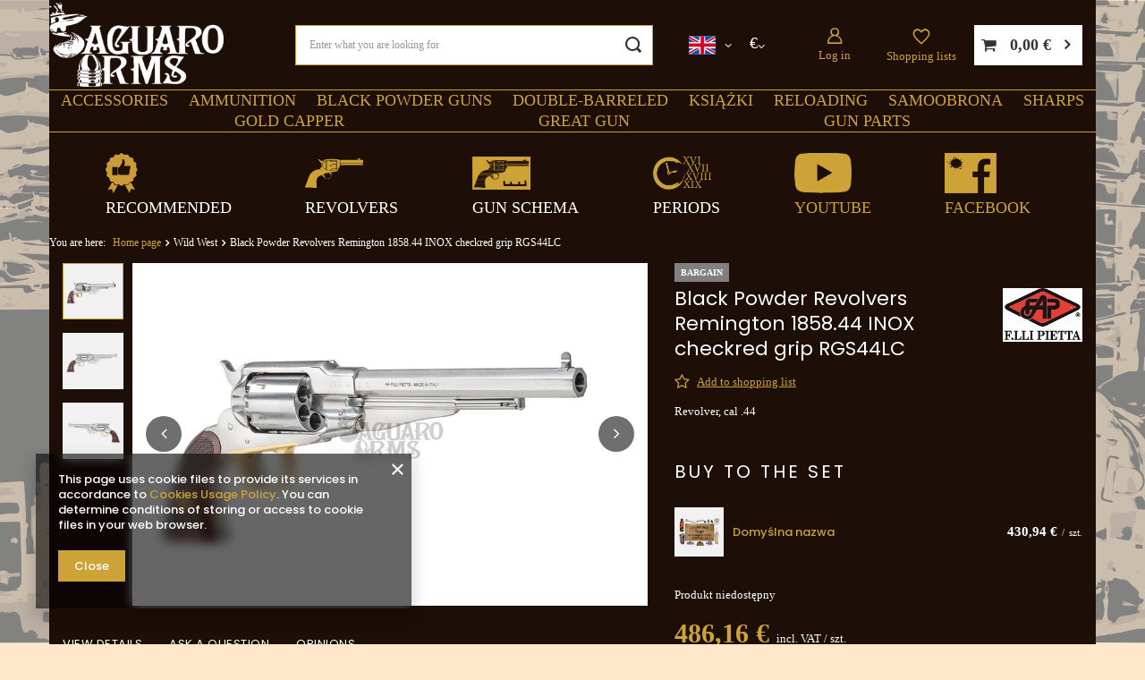

--- FILE ---
content_type: text/html; charset=utf-8
request_url: https://saguaro-arms.com/product-eng-2064-Black-Powder-Revolvers-Remington-1858-44-INOX-checkred-grip-RGS44LC.html
body_size: 25047
content:
<!DOCTYPE html>
<html lang="en" class="--freeShipping --vat --gross " ><head><link rel="preload" as="image" fetchpriority="high" href="/hpeciai/6c7ab6aa406c2a86c6ad8f8c6e799578/eng_pm_Black-Powder-Revolvers-Remington-1858-44-INOX-checkred-grip-RGS44LC-2064_1.webp"><meta name="viewport" content="user-scalable=no, initial-scale = 1.0, maximum-scale = 1.0, width=device-width, viewport-fit=cover"><meta http-equiv="Content-Type" content="text/html; charset=utf-8"><meta http-equiv="X-UA-Compatible" content="IE=edge"><title>Black Powder Revolvers Remington 1858.44  INOX checkred grip RGS44LC: Saguaro-Arms.com</title><meta name="keywords" content=""><meta name="description" content="P.H.Michał Kuropatwa"><link rel="icon" href="/gfx/eng/favicon.ico"><meta name="theme-color" content="#CDA237"><meta name="msapplication-navbutton-color" content="#CDA237"><meta name="apple-mobile-web-app-status-bar-style" content="#CDA237"><link rel="stylesheet" type="text/css" href="/gfx/eng/projector_style.css.gzip?r=1747681064"><style>
							#photos_slider[data-skeleton] .photos__link:before {
								padding-top: calc(min((600/903 * 100%), 600px));
							}
							@media (min-width: 979px) {.photos__slider[data-skeleton] .photos__figure:not(.--nav):first-child .photos__link {
								max-height: 600px;
							}}
						</style><script>var app_shop={urls:{prefix:'data="/gfx/'.replace('data="', '')+'eng/',graphql:'/graphql/v1/'},vars:{meta:{viewportContent:'initial-scale = 1.0, maximum-scale = 5.0, width=device-width, viewport-fit=cover'},priceType:'gross',priceTypeVat:true,productDeliveryTimeAndAvailabilityWithBasket:false,geoipCountryCode:'US',fairShopLogo: { enabled: false, image: '/gfx/standards/safe_light.svg'},currency:{id:'EUR',symbol:'€',country:'eu',format:'###,##0.00',beforeValue:false,space:true,decimalSeparator:',',groupingSeparator:' '},language:{id:'eng',symbol:'en',name:'English'},omnibus:{enabled:true,rebateCodeActivate:false,hidePercentageDiscounts:false,},},txt:{priceTypeText:' incl. VAT',},fn:{},fnrun:{},files:[],graphql:{}};const getCookieByName=(name)=>{const value=`; ${document.cookie}`;const parts = value.split(`; ${name}=`);if(parts.length === 2) return parts.pop().split(';').shift();return false;};if(getCookieByName('freeeshipping_clicked')){document.documentElement.classList.remove('--freeShipping');}if(getCookieByName('rabateCode_clicked')){document.documentElement.classList.remove('--rabateCode');}function hideClosedBars(){const closedBarsArray=JSON.parse(localStorage.getItem('closedBars'))||[];if(closedBarsArray.length){const styleElement=document.createElement('style');styleElement.textContent=`${closedBarsArray.map((el)=>`#${el}`).join(',')}{display:none !important;}`;document.head.appendChild(styleElement);}}hideClosedBars();</script><meta name="robots" content="index,follow"><meta name="rating" content="general"><meta name="Author" content="P.H.Michał Kuropatwa based on IdoSell - the best online selling solutions for your e-store (www.idosell.com/shop).">
<!-- Begin LoginOptions html -->

<style>
#client_new_social .service_item[data-name="service_Apple"]:before, 
#cookie_login_social_more .service_item[data-name="service_Apple"]:before,
.oscop_contact .oscop_login__service[data-service="Apple"]:before {
    display: block;
    height: 2.6rem;
    content: url('/gfx/standards/apple.svg?r=1743165583');
}
.oscop_contact .oscop_login__service[data-service="Apple"]:before {
    height: auto;
    transform: scale(0.8);
}
#client_new_social .service_item[data-name="service_Apple"]:has(img.service_icon):before,
#cookie_login_social_more .service_item[data-name="service_Apple"]:has(img.service_icon):before,
.oscop_contact .oscop_login__service[data-service="Apple"]:has(img.service_icon):before {
    display: none;
}
</style>

<!-- End LoginOptions html -->

<!-- Open Graph -->
<meta property="og:type" content="website"><meta property="og:url" content="https://saguaro-arms.com/product-eng-2064-Black-Powder-Revolvers-Remington-1858-44-INOX-checkred-grip-RGS44LC.html
"><meta property="og:title" content="Black Powder Revolvers Remington 1858.44  INOX checkred grip RGS44LC"><meta property="og:description" content="Revolver, cal .44"><meta property="og:site_name" content="P.H.Michał Kuropatwa"><meta property="og:locale" content="en_GB"><meta property="og:locale:alternate" content="pl_PL"><meta property="og:image" content="https://saguaro-arms.com/hpeciai/1ba974fc6a772d3eeb95402aaf5adbf6/eng_pl_Black-Powder-Revolvers-Remington-1858-44-INOX-checkred-grip-RGS44LC-2064_1.webp"><meta property="og:image:width" content="903"><meta property="og:image:height" content="600"><link rel="manifest" href="https://saguaro-arms.com/data/include/pwa/1/manifest.json?t=3"><meta name="apple-mobile-web-app-capable" content="yes"><meta name="apple-mobile-web-app-status-bar-style" content="black"><meta name="apple-mobile-web-app-title" content="saguaro-arms.com"><link rel="apple-touch-icon" href="/data/include/pwa/1/icon-128.png"><link rel="apple-touch-startup-image" href="/data/include/pwa/1/logo-512.png" /><meta name="msapplication-TileImage" content="/data/include/pwa/1/icon-144.png"><meta name="msapplication-TileColor" content="#2F3BA2"><meta name="msapplication-starturl" content="/"><script type="application/javascript">var _adblock = true;</script><script async src="/data/include/advertising.js"></script><script type="application/javascript">var statusPWA = {
                online: {
                    txt: "Connected to the Internet",
                    bg: "#5fa341"
                },
                offline: {
                    txt: "No Internet connection",
                    bg: "#eb5467"
                }
            }</script><script async type="application/javascript" src="/ajax/js/pwa_online_bar.js?v=1&r=6"></script><script type="application/javascript" src="/ajax/js/webpush_subscription.js?v=1&r=4"></script><script type="application/javascript">WebPushHandler.publicKey = 'BCt/0Jre6A5cjBBX1q1MNGtDDlIqr0+fgVDfbva6TYKYWOSnh+96pyT4C5eTKK/JhtuES6f/hdre19eJdjfeNHE=';WebPushHandler.version = '1';WebPushHandler.setPermissionValue();</script>
<!-- End Open Graph -->

<link rel="canonical" href="https://saguaro-arms.com/product-eng-2064-Black-Powder-Revolvers-Remington-1858-44-INOX-checkred-grip-RGS44LC.html" />
<link rel="alternate" hreflang="pl" href="https://saguaro-arms.com/product-pol-2064-Rewolwer-czarnoprochowy-Remington-1858-44-INOX-Moletowany-RGS44LC.html" />
<link rel="alternate" hreflang="en" href="https://saguaro-arms.com/product-eng-2064-Black-Powder-Revolvers-Remington-1858-44-INOX-checkred-grip-RGS44LC.html" />

<!-- Begin additional html or js -->


<!--4|1|3-->

<meta name="google-site-verification" content="jyxg9LZSnBXl_v2YuZ6hQmNKxp0JRhvQ8zEo3G5VWzQ" />

<!-- End additional html or js -->
                <script>
                if (window.ApplePaySession && window.ApplePaySession.canMakePayments()) {
                    var applePayAvailabilityExpires = new Date();
                    applePayAvailabilityExpires.setTime(applePayAvailabilityExpires.getTime() + 2592000000); //30 days
                    document.cookie = 'applePayAvailability=yes; expires=' + applePayAvailabilityExpires.toUTCString() + '; path=/;secure;'
                    var scriptAppleJs = document.createElement('script');
                    scriptAppleJs.src = "/ajax/js/apple.js?v=3";
                    if (document.readyState === "interactive" || document.readyState === "complete") {
                          document.body.append(scriptAppleJs);
                    } else {
                        document.addEventListener("DOMContentLoaded", () => {
                            document.body.append(scriptAppleJs);
                        });  
                    }
                } else {
                    document.cookie = 'applePayAvailability=no; path=/;secure;'
                }
                </script>
                <script>let paypalDate = new Date();
                    paypalDate.setTime(paypalDate.getTime() + 86400000);
                    document.cookie = 'payPalAvailability_EUR=-1; expires=' + paypalDate.getTime() + '; path=/; secure';
                </script></head><body><div id="container" class="projector_page container max-width-1200"><header class=" commercial_banner"><script class="ajaxLoad">app_shop.vars.vat_registered="true";app_shop.vars.currency_format="###,##0.00";app_shop.vars.currency_before_value=false;app_shop.vars.currency_space=true;app_shop.vars.symbol="€";app_shop.vars.id="EUR";app_shop.vars.baseurl="http://saguaro-arms.com/";app_shop.vars.sslurl="https://saguaro-arms.com/";app_shop.vars.curr_url="%2Fproduct-eng-2064-Black-Powder-Revolvers-Remington-1858-44-INOX-checkred-grip-RGS44LC.html";var currency_decimal_separator=',';var currency_grouping_separator=' ';app_shop.vars.blacklist_extension=["exe","com","swf","js","php"];app_shop.vars.blacklist_mime=["application/javascript","application/octet-stream","message/http","text/javascript","application/x-deb","application/x-javascript","application/x-shockwave-flash","application/x-msdownload"];app_shop.urls.contact="/contact-eng.html";</script><div id="viewType" style="display:none"></div><div id="logo" class="d-flex align-items-center" data-bg="/data/gfx/mask/eng/top_1_big.png"><a href="/" target="_self" aria-label="Shop logo"><img src="/data/gfx/mask/eng/logo_1_big.png" alt="" width="271" height="132"></a></div><form action="https://saguaro-arms.com/search.php" method="get" id="menu_search" class="menu_search"><a href="#showSearchForm" class="menu_search__mobile" aria-label="Search"></a><div class="menu_search__block"><div class="menu_search__item --input"><input class="menu_search__input" type="text" name="text" autocomplete="off" placeholder="Enter what you are looking for" aria-label="Enter what you are looking for"><button class="menu_search__submit" type="submit" aria-label="Search"></button></div><div class="menu_search__item --results search_result"></div></div></form><div id="menu_settings" class="align-items-center justify-content-center justify-content-lg-end"><div class="dropdown-menu-settings dropdown-language"><div class="open_trigger"><span class="d-none d-md-inline-block flag flag_eng"></span><i class="icon-angle-down d-none d-md-inline-block"></i></div><form action="https://saguaro-arms.com/settings.php" method="post"><ul><li><div class="form-group"><label class="menu_settings_lang_label">
                        Language
                      </label><div class="radio"><label><input type="radio" name="lang" onchange="window.location.href='/settings.php?lang=' + this.value;" value="pol"><span class="flag flag_pol"></span><span>pl</span></label></div><div class="radio"><label><input type="radio" name="lang" onchange="window.location.href='/settings.php?lang=' + this.value;" checked value="eng"><span class="flag flag_eng"></span><span>en</span></label></div></div></li><li class="buttons" style="display:none;"><button class="btn --solid --large" type="submit">
                      Apply changes
                    </button></li></ul></form></div><div class="dropdown-menu-settings dropdown-currency"><div class="open_trigger"><span class="
                    d-none d-md-inline-block
                  ">€</span><i class="icon-angle-down d-none d-md-inline-block"></i></div><form action="https://saguaro-arms.com/settings.php" method="post"><ul><li><div class="form-group"><label class="menu_settings_curr_label">
                        Prices in
                      </label><div class="radio"><label><input type="radio" name="curr" onchange="this.form.submit();" value="PLN"><span>zł</span><span></span></label></div><div class="radio"><label><input type="radio" name="curr" onchange="this.form.submit();" checked value="EUR"><span>€</span><span></span></label></div><div class="radio"><label><input type="radio" name="curr" onchange="this.form.submit();" value="USD"><span>$</span><span></span></label></div></div></li><li class="buttons" style="display:none;"><button class="btn --solid --large" type="submit">
                      Apply changes
                    </button></li></ul></form></div><div class="dropdown-menu-settings dropdown-country"><div class="open_trigger"><span class="
                    d-none d-md-inline-block flag_txt
                  "><i class="icon-truck"></i></span><i class="icon-angle-down d-none d-md-inline-block"></i></div><form action="https://saguaro-arms.com/settings.php" method="post"><ul><li><div class="form-group"><label for="menu_settings_country">
                        Country of collecting the order
                      </label><div class="select-after"><select class="form-control" name="country" id="menu_settings_country" onchange="this.form.submit();"><option value="1143020002">Afghanistan</option><option value="1143020048">Ägypten</option><option value="1143020001">Albania</option><option value="1143020004">Algieria</option><option value="1143020005">Andora</option><option value="1143020006">Angola</option><option value="1143020009">Antigua i Barbuda</option><option value="1143020012">Argentyna</option><option value="1143020013">Armenia</option><option value="1143020014">Aruba</option><option value="1143020015">Australia</option><option value="1143020016">Austria</option><option value="1143020017">Azerbejdżan</option><option value="1143020018">Bahamas</option><option value="1143020019">Bahrajn</option><option value="1143020020">Bangladesh</option><option value="1143020021">Barbados</option><option value="1143020027">Belarus</option><option value="1143020022">Belgium</option><option value="1143020023">Belize</option><option value="1143020024">Benin</option><option value="1143020025">Bermudas</option><option value="1143020026">Bhutan</option><option value="1143020028">Boliwia</option><option value="1143020029">Bosnia and Herzegovina</option><option value="1143020030">Botswana</option><option value="1143020031">Brazil</option><option value="1143020032">Brunei</option><option value="1143020033">Bulgaria</option><option value="1143020034">Burkina Faso</option><option value="1143020035">Burundi</option><option value="1143020093">Cambodia</option><option value="1143020094">Cameroon</option><option value="1143020039">Chad</option><option value="1143020036">Chile</option><option value="1143020037">China</option><option value="1143020101">Columbia</option><option value="1143020104">Congo </option><option value="1143020103">Congo (Demokr. Republika Konga)</option><option value="1143020038">Croatia</option><option value="1143020108">Cuba</option><option value="1143020040">Cyprus</option><option value="1143020041">Czech Republic</option><option value="1143020042">Denmark</option><option value="1143020043">Dominica</option><option value="1143020044">Dominican Republic</option><option value="1143020049">Ecuador</option><option value="1143020175">El Salvador</option><option value="1143020073">Equatorial Guinea</option><option value="1143020051">Estonia</option><option value="1170044702">Etiopia</option><option value="1143020055">Fiji</option><option value="1143020056">Finland</option><option value="1143020057">France</option><option value="1143020068">French Guiana</option><option value="1143020058">Gabon</option><option value="1143020065">Georgia</option><option value="1143020143">Germany</option><option value="1143020060">Ghana</option><option value="1143020061">Gibraltar</option><option value="1143020218">Great Britain</option><option value="1143020062">Greece</option><option value="1143020064">Greenland</option><option value="1143020063">Grenada</option><option value="1143020070">Guatemala</option><option value="1143020067">Gujana</option><option value="1143020069">Gwadelupa</option><option value="1143020071">Gwinea</option><option value="1143020072">Gwinea Bissau</option><option value="1143020074">Haiti</option><option value="1143020077">Honduras</option><option value="1143020078">Hong Kong</option><option value="1143020217">Hungary</option><option value="1143020084">Iceland</option><option value="1143020079">India</option><option value="1143020080">Indonesia</option><option value="1143020082">Iran</option><option value="1143020081">Iraq</option><option value="1143020083">Ireland</option><option value="1143020220">Italy</option><option value="1143020221">Ivory Coast</option><option value="1143020085">Izrael</option><option value="1143020086">Jamajka</option><option value="1143020087">Japan</option><option value="1143020090">Jordan</option><option value="1143020095">Kanada</option><option value="1143020096">Katar</option><option value="1143020097">Kazachstan</option><option value="1143020098">Kenia</option><option value="1143020107">Kostaryka</option><option value="1143020109">Kuwejt</option><option value="1143020099">Kyrgyzstan</option><option value="1143020110">Laos</option><option value="1143020118">Latvia</option><option value="1143020112">Lebanon</option><option value="1143020114">Libya</option><option value="1143020115">Liechtenstein</option><option value="1143020116">Lithuania</option><option value="1143020113">Livery</option><option value="1143020117">Luksembourg</option><option value="1143020119">Macedonia</option><option value="1143020120">Madagaskar</option><option value="1143020122">Malawi</option><option value="1143020124">Malediwy</option><option value="1143020123">Malezja</option><option value="1143020125">Mali</option><option value="1143020126">Malta</option><option value="1143020129">Maroko</option><option value="1143020130">Martynika</option><option value="1143020131">Mauretania</option><option value="1143020132">Mauritius</option><option value="1143020133">Mexico</option><option value="1143020134">Moldova</option><option value="1143020135">Monako</option><option value="1143020136">Mongolia</option><option value="1170044701">Montenegro</option><option value="1143020138">Mozambik</option><option value="1143020140">Namibia</option><option value="1143020142">Nepal</option><option value="1143020076">Netherlands</option><option value="1143020010">Netherlands Antilles</option><option value="1143020151">New Zealand</option><option value="1143020146">Nicaragua</option><option value="1143020144">Niger</option><option value="1143020145">Nigeria</option><option value="1143020105">North Korea</option><option value="1143020149">Norway</option><option value="1143020152">Oman</option><option value="1143020153">Pakistan</option><option value="1143020156">Panama</option><option value="1143020157">Papua New Guinea</option><option value="1143020158">Paragwaj</option><option value="1143020159">Peru</option><option value="1143020054">Philippines</option><option selected value="1143020003">Poland</option><option value="1143020163">Portugal</option><option value="1143020162">Puerto Rico</option><option value="1143020169">Romania</option><option value="1143020168">Russia</option><option value="1143020170">Rwanda</option><option value="1143020177">San Marino</option><option value="1143020011">Saudi Arabia</option><option value="1143020178">Senegal</option><option value="1170044700">Serbia</option><option value="1143020179">Seychelles</option><option value="1143020180">Sierra Leone</option><option value="1143020181">Singapur</option><option value="1143020182">Slovakia</option><option value="1143020183">Slovenia</option><option value="1143020184">Somalia</option><option value="1143020165">South Africa</option><option value="1143020106">South Korea</option><option value="1170044703">South Sudan </option><option value="1143020075">Spain</option><option value="1143020185">Sri Lanka</option><option value="1143020188">Sudan</option><option value="1143020193">Sweden</option><option value="1143020192">Switzerland</option><option value="1143020191">Syria</option><option value="1143020197">Taiwan</option><option value="1143020195">Tajikistan</option><option value="1143020198">Tanzania </option><option value="1143020196">Thailand</option><option value="1143020200">Togo</option><option value="1143020202">Tonga</option><option value="1143020203">Trinidad and Tobago</option><option value="1143020204">Tunisia</option><option value="1143020205">Turkey</option><option value="1143020206">Turkmenistan</option><option value="1143020209">Uganda</option><option value="1143020210">Ukraine</option><option value="1143020234">United Arab Emirates</option><option value="1143020186">United States</option><option value="1143020211">Uruguay</option><option value="1143020212">Uzbekistan</option><option value="1143020215">Vatican</option><option value="1143020216">Venezuela</option><option value="1143020219">Vietnam</option><option value="1143020045">Virgin British Isles</option><option value="1143020088">Yemen</option><option value="1143020232">Zambia</option><option value="1143020233">Zimbabwe</option></select></div></div></li><li class="buttons" style="display:none;"><button class="btn --solid --large" type="submit">
                      Apply changes
                    </button></li></ul></form></div><div id="menu_additional"><a class="account_link" href="https://saguaro-arms.com/login.php">
        Log in
      </a><div class="shopping_list_top" data-empty="true"><a href="https://saguaro-arms.com/en/shoppinglist/" class="
                    wishlist_link slt_link --empty
                  " aria-label="
                  Shopping lists
                ">
                Shopping lists
              </a><div class="slt_lists"><ul class="slt_lists__nav"><li class="slt_lists__nav_item" data-list_skeleton="true" data-list_id="true" data-shared="true"><a class="slt_lists__nav_link" data-list_href="true"><span class="slt_lists__nav_name" data-list_name="true"></span><span class="slt_lists__count" data-list_count="true">0</span></a></li><li class="slt_lists__nav_item --empty"><a class="slt_lists__nav_link --empty" href="https://saguaro-arms.com/en/shoppinglist/"><span class="slt_lists__nav_name" data-list_name="true">
                          Shopping list
                        </span><span class="slt_lists__count" data-list_count="true">0</span></a></li></ul></div></div></div></div><div id="menu_basket" class="topBasket --skeleton"><a class="topBasket__sub" href="/basketedit.php" aria-label="Your basket"><span class="badge badge-info"></span><strong class="topBasket__price">0,00 €</strong></a><div class="topBasket__details --products" style="display: none;"><div class="topBasket__block --labels"><label class="topBasket__item --name">Product</label><label class="topBasket__item --sum">Quantity</label><label class="topBasket__item --prices">Price</label></div><div class="topBasket__block --products"></div></div><div class="topBasket__details --shipping" style="display: none;"><span class="topBasket__name">Delivery cost from</span><span id="shipppingCost"></span></div><script>
						app_shop.vars.cache_html = true;
					</script></div><nav id="menu_categories" class="wide"><button type="button" class="navbar-toggler" aria-label="Menu"><i class="icon-reorder"></i></button><div class="navbar-collapse" id="menu_navbar"><ul class="navbar-nav mx-md-n2 topa"><li class="nav-item"><a  href="/eng_m_Accessories-151.html" target="_self" title="Accessories" class="nav-link" >Accessories</a><ul class="navbar-subnav"><li class="nav-header"><a href="#backLink" class="nav-header__backLink"><i class="icon-angle-left"></i></a><a  href="/eng_m_Accessories-151.html" target="_self" title="Accessories" class="nav-link" >Accessories</a></li><li class="nav-item"><a  href="/eng_m_Accessories_Shooting-Accessories-173.html" target="_self" title="Shooting Accessories" class="nav-link" >Shooting Accessories</a><ul class="navbar-subsubnav"><li class="nav-header"><a href="#backLink" class="nav-header__backLink"><i class="icon-angle-left"></i></a><a  href="/eng_m_Accessories_Shooting-Accessories-173.html" target="_self" title="Shooting Accessories" class="nav-link" >Shooting Accessories</a></li><li class="nav-item"><a  href="/eng_m_Accessories_Shooting-Accessories_Powder-Flask-Powder-Horns-Powder-Measures-191.html" target="_self" title="Powder Flask, Powder Horns, Powder Measures" class="nav-link" >Powder Flask, Powder Horns, Powder Measures</a></li><li class="nav-item"><a  href="/eng_m_Accessories_Shooting-Accessories_Nipple-Wrenches-221.html" target="_self" title="Nipple Wrenches" class="nav-link" >Nipple Wrenches</a></li><li class="nav-item"><a  href="/eng_m_Accessories_Shooting-Accessories_Cappers-222.html" target="_self" title="Cappers" class="nav-link" >Cappers</a></li><li class="nav-item"><a  href="/eng_m_Accessories_Shooting-Accessories_Bullet-Starters-Ramrods-234.html" target="_self" title="Bullet Starters, Ramrods" class="nav-link" >Bullet Starters, Ramrods</a></li><li class="nav-item"><a  href="/eng_m_Accessories_Shooting-Accessories_Bullet-Greasers-244.html" target="_self" title="Bullet Greasers" class="nav-link" >Bullet Greasers</a></li><li class="nav-item"><a  href="/eng_m_Accessories_Shooting-Accessories_Bullet-Sizers-245.html" target="_self" title="Bullet Sizers" class="nav-link" >Bullet Sizers</a></li><li class="nav-item"><a  href="/eng_m_Accessories_Shooting-Accessories_Gun-Covers-Gun-Cases-259.html" target="_self" title="Gun Covers, Gun Cases" class="nav-link" >Gun Covers, Gun Cases</a></li></ul></li><li class="nav-item"><a  href="/eng_m_Accessories_Cleaning-Accessories-186.html" target="_self" title="Cleaning Accessories" class="nav-link" >Cleaning Accessories</a><ul class="navbar-subsubnav"><li class="nav-header"><a href="#backLink" class="nav-header__backLink"><i class="icon-angle-left"></i></a><a  href="/eng_m_Accessories_Cleaning-Accessories-186.html" target="_self" title="Cleaning Accessories" class="nav-link" >Cleaning Accessories</a></li><li class="nav-item"><a  href="/eng_m_Accessories_Cleaning-Accessories_Chemicals-264.html" target="_self" title="Chemicals" class="nav-link" >Chemicals</a></li><li class="nav-item"><a  href="/eng_m_Accessories_Cleaning-Accessories_Brushes-265.html" target="_self" title="Brushes" class="nav-link" >Brushes</a></li><li class="nav-item"><a  href="/eng_m_Accessories_Cleaning-Accessories_Cleaning-Rods-266.html" target="_self" title="Cleaning Rods" class="nav-link" >Cleaning Rods</a></li><li class="nav-item"><a  href="/eng_m_Accessories_Cleaning-Accessories_Jags-Bullet-Pullers-328.html" target="_self" title="Jags, Bullet Pullers" class="nav-link" >Jags, Bullet Pullers</a></li></ul></li><li class="nav-item"><a  href="/eng_m_Accessories_Leather-Goods-194.html" target="_self" title="Leather Goods" class="nav-link" >Leather Goods</a><ul class="navbar-subsubnav"><li class="nav-header"><a href="#backLink" class="nav-header__backLink"><i class="icon-angle-left"></i></a><a  href="/eng_m_Accessories_Leather-Goods-194.html" target="_self" title="Leather Goods" class="nav-link" >Leather Goods</a></li><li class="nav-item"><a  href="/eng_m_Accessories_Leather-Goods_Bestseller-459.html" target="_self" title="Bestseller" class="nav-link" >Bestseller</a></li><li class="nav-item"><a  href="/eng_m_Accessories_Leather-Goods_Belts-195.html" target="_self" title="Belts" class="nav-link" >Belts</a></li><li class="nav-item"><a  href="/eng_m_Accessories_Leather-Goods_Holsters-196.html" target="_self" title="Holsters" class="nav-link" >Holsters</a></li><li class="nav-item"><a  href="/eng_m_Accessories_Leather-Goods_Cartridge-Boxes-230.html" target="_self" title="Cartridge Boxes" class="nav-link" >Cartridge Boxes</a></li></ul></li><li class="nav-item empty"><a  href="/eng_m_Accessories_Clothes-227.html" target="_self" title="Clothes" class="nav-link" >Clothes</a></li><li class="nav-item empty"><a  href="/eng_m_Accessories_Workshop-152.html" target="_self" title="Workshop" class="nav-link" >Workshop</a></li><li class="nav-item empty"><a  href="/eng_m_Accessories_Camping-155.html" target="_self" title="Camping" class="nav-link" >Camping</a></li><li class="nav-item empty"><a  href="/eng_m_Accessories_Targets-Ear-Protectors-212.html" target="_self" title="Targets , Ear Protectors" class="nav-link" >Targets , Ear Protectors</a></li><li class="nav-item empty"><a  href="/eng_m_Accessories_Gadgets-235.html" target="_self" title="Gadgets" class="nav-link" >Gadgets</a></li><li class="nav-item empty"><a  href="/eng_m_Accessories_Zestawy-588.html" target="_self" title="Zestawy" class="nav-link" >Zestawy</a></li></ul></li><li class="nav-item"><a  href="/eng_m_Ammunition-246.html" target="_self" title="Ammunition" class="nav-link" >Ammunition</a><ul class="navbar-subnav"><li class="nav-header"><a href="#backLink" class="nav-header__backLink"><i class="icon-angle-left"></i></a><a  href="/eng_m_Ammunition-246.html" target="_self" title="Ammunition" class="nav-link" >Ammunition</a></li><li class="nav-item empty"><a  href="/eng_m_Ammunition_Bullets-Shoot-193.html" target="_self" title="Bullets, Shoot" class="nav-link" >Bullets, Shoot</a></li><li class="nav-item empty"><a  href="/eng_m_Ammunition_Percussion-Caps-Flints-177.html" target="_self" title="Percussion Caps, Flints" class="nav-link" >Percussion Caps, Flints</a></li><li class="nav-item empty"><a  href="/eng_m_Ammunition_Lubes-Patches-Wads-258.html" target="_self" title="Lubes ,Patches, Wads" class="nav-link" >Lubes ,Patches, Wads</a></li><li class="nav-item empty"><a  href="/eng_m_Ammunition_Brass-210.html" target="_self" title="Brass" class="nav-link" >Brass</a></li><li class="nav-item empty"><a  href="/eng_m_Ammunition_Cartridges-Primers-185.html" target="_self" title="Cartridges , Primers" class="nav-link" >Cartridges , Primers</a></li><li class="nav-item empty"><a  href="/eng_m_Ammunition_Flints-477.html" target="_self" title="Flints" class="nav-link" >Flints</a></li></ul></li><li class="nav-item"><a  href="/eng_m_Black-Powder-Guns-281.html" target="_self" title="Black Powder Guns" class="nav-link" >Black Powder Guns</a><ul class="navbar-subnav"><li class="nav-header"><a href="#backLink" class="nav-header__backLink"><i class="icon-angle-left"></i></a><a  href="/eng_m_Black-Powder-Guns-281.html" target="_self" title="Black Powder Guns" class="nav-link" >Black Powder Guns</a></li><li class="nav-item"><a  href="/eng_m_Black-Powder-Guns_Percussion-Guns-283.html" target="_self" title="Percussion Guns" class="nav-link" >Percussion Guns</a><ul class="navbar-subsubnav"><li class="nav-header"><a href="#backLink" class="nav-header__backLink"><i class="icon-angle-left"></i></a><a  href="/eng_m_Black-Powder-Guns_Percussion-Guns-283.html" target="_self" title="Percussion Guns" class="nav-link" >Percussion Guns</a></li><li class="nav-item"><a  href="/eng_m_Black-Powder-Guns_Percussion-Guns_SAGUARO-SHARPS-288.html" target="_self" title="SAGUARO SHARPS" class="nav-link" >SAGUARO SHARPS</a></li><li class="nav-item"><a  href="/eng_m_Black-Powder-Guns_Percussion-Guns_Percussion-Revolvers-289.html" target="_self" title="Percussion Revolvers" class="nav-link" >Percussion Revolvers</a></li><li class="nav-item"><a  href="/eng_m_Black-Powder-Guns_Percussion-Guns_Percussion-Muskets-290.html" target="_self" title="Percussion Muskets" class="nav-link" >Percussion Muskets</a></li><li class="nav-item"><a  href="/eng_m_Black-Powder-Guns_Percussion-Guns_Percussion-Rifles-291.html" target="_self" title="Percussion Rifles" class="nav-link" >Percussion Rifles</a></li><li class="nav-item"><a  href="/eng_m_Black-Powder-Guns_Percussion-Guns_Percussion-Pistols-326.html" target="_self" title="Percussion Pistols" class="nav-link" >Percussion Pistols</a></li></ul></li><li class="nav-item"><a  href="/eng_m_Black-Powder-Guns_Flintlock-Guns-Matchlock-Guns-284.html" target="_self" title="Flintlock Guns, Matchlock Guns" class="nav-link" >Flintlock Guns, Matchlock Guns</a><ul class="navbar-subsubnav"><li class="nav-header"><a href="#backLink" class="nav-header__backLink"><i class="icon-angle-left"></i></a><a  href="/eng_m_Black-Powder-Guns_Flintlock-Guns-Matchlock-Guns-284.html" target="_self" title="Flintlock Guns, Matchlock Guns" class="nav-link" >Flintlock Guns, Matchlock Guns</a></li><li class="nav-item"><a  href="/eng_m_Black-Powder-Guns_Flintlock-Guns-Matchlock-Guns_Flintlock-Rifles-293.html" target="_self" title="Flintlock Rifles" class="nav-link" >Flintlock Rifles</a></li><li class="nav-item"><a  href="/eng_m_Black-Powder-Guns_Flintlock-Guns-Matchlock-Guns_Flintlock-Matchlock-Pistols-294.html" target="_self" title="Flintlock , Matchlock Pistols" class="nav-link" >Flintlock , Matchlock Pistols</a></li><li class="nav-item"><a  href="/eng_m_Black-Powder-Guns_Flintlock-Guns-Matchlock-Guns_Flintlock-Matchlock-Muskets-295.html" target="_self" title="Flintlock, Matchlock Muskets" class="nav-link" >Flintlock, Matchlock Muskets</a></li></ul></li><li class="nav-item"><a  href="/eng_m_Black-Powder-Guns_Cartridge-Guns-285.html" target="_self" title="Cartridge Guns" class="nav-link" >Cartridge Guns</a><ul class="navbar-subsubnav"><li class="nav-header"><a href="#backLink" class="nav-header__backLink"><i class="icon-angle-left"></i></a><a  href="/eng_m_Black-Powder-Guns_Cartridge-Guns-285.html" target="_self" title="Cartridge Guns" class="nav-link" >Cartridge Guns</a></li><li class="nav-item"><a  href="/eng_m_Black-Powder-Guns_Cartridge-Guns_Single-Shot-Rifles-296.html" target="_self" title="Single Shot Rifles" class="nav-link" >Single Shot Rifles</a></li><li class="nav-item"><a  href="/eng_m_Black-Powder-Guns_Cartridge-Guns_Repeating-Lever-Action-Rifles-297.html" target="_self" title="Repeating, Lever Action Rifles" class="nav-link" >Repeating, Lever Action Rifles</a></li><li class="nav-item"><a  href="/eng_m_Black-Powder-Guns_Cartridge-Guns_Shotguns-298.html" target="_self" title="Shotguns" class="nav-link" >Shotguns</a></li><li class="nav-item"><a  href="/eng_m_Black-Powder-Guns_Cartridge-Guns_Cartridge-revolvers-pistols-299.html" target="_self" title="Cartridge revolvers , pistols" class="nav-link" >Cartridge revolvers , pistols</a></li></ul></li><li class="nav-item"><a  href="/eng_m_Black-Powder-Guns_Cold-Steel-286.html" target="_self" title="Cold Steel" class="nav-link" >Cold Steel</a><ul class="navbar-subsubnav"><li class="nav-header"><a href="#backLink" class="nav-header__backLink"><i class="icon-angle-left"></i></a><a  href="/eng_m_Black-Powder-Guns_Cold-Steel-286.html" target="_self" title="Cold Steel" class="nav-link" >Cold Steel</a></li><li class="nav-item"><a  href="/eng_m_Black-Powder-Guns_Cold-Steel_Sabres-301.html" target="_self" title="Sabres" class="nav-link" >Sabres</a></li><li class="nav-item"><a  href="/eng_m_Black-Powder-Guns_Cold-Steel_Knives-Bowie-303.html" target="_self" title="Knives Bowie" class="nav-link" >Knives Bowie</a></li><li class="nav-item"><a  href="/eng_m_Black-Powder-Guns_Cold-Steel_Bayonets-304.html" target="_self" title="Bayonets" class="nav-link" >Bayonets</a></li></ul></li><li class="nav-item empty"><a  href="/eng_m_Black-Powder-Guns_Gun-Kits-292.html" target="_self" title="Gun Kits" class="nav-link" >Gun Kits</a></li><li class="nav-item empty"><a  href="/eng_m_Black-Powder-Guns_Matchlock-444.html" target="_self" title="Matchlock" class="nav-link" >Matchlock</a></li><li class="nav-item"><a  href="/eng_m_Black-Powder-Guns_Bron-strzelajaca-tylko-i-wylacznie-procherm-czarnym-469.html" target="_self" title="Broń strzelająca tylko i wyłącznie procherm czarnym" class="nav-link" >Broń strzelająca tylko i wyłącznie procherm czarnym</a><ul class="navbar-subsubnav"><li class="nav-header"><a href="#backLink" class="nav-header__backLink"><i class="icon-angle-left"></i></a><a  href="/eng_m_Black-Powder-Guns_Bron-strzelajaca-tylko-i-wylacznie-procherm-czarnym-469.html" target="_self" title="Broń strzelająca tylko i wyłącznie procherm czarnym" class="nav-link" >Broń strzelająca tylko i wyłącznie procherm czarnym</a></li><li class="nav-item"><a  href="/eng_m_Black-Powder-Guns_Bron-strzelajaca-tylko-i-wylacznie-procherm-czarnym_Bron-oryginalna-446.html" target="_self" title="Broń oryginalna" class="nav-link" >Broń oryginalna</a></li><li class="nav-item"><a  href="/eng_m_Black-Powder-Guns_Bron-strzelajaca-tylko-i-wylacznie-procherm-czarnym_Czarnorpchowce-wspolczesne-470.html" target="_self" title="Czarnorpchowce współczesne" class="nav-link" >Czarnorpchowce współczesne</a></li><li class="nav-item"><a  href="/eng_m_Black-Powder-Guns_Bron-strzelajaca-tylko-i-wylacznie-procherm-czarnym_Repliki-broni-czarnoprochowej-nabojowej-471.html" target="_self" title="Repliki broni czarnoprochowej nabojowej" class="nav-link" >Repliki broni czarnoprochowej nabojowej</a></li></ul></li><li class="nav-item"><a  href="/eng_m_Black-Powder-Guns_Bron-bez-pozwolenia-589.html" target="_self" title="Broń bez pozwolenia" class="nav-link" >Broń bez pozwolenia</a><ul class="navbar-subsubnav"><li class="nav-header"><a href="#backLink" class="nav-header__backLink"><i class="icon-angle-left"></i></a><a  href="/eng_m_Black-Powder-Guns_Bron-bez-pozwolenia-589.html" target="_self" title="Broń bez pozwolenia" class="nav-link" >Broń bez pozwolenia</a></li><li class="nav-item"><a  href="/eng_m_Black-Powder-Guns_Bron-bez-pozwolenia_Rewolwery-bez-pozwolenia-592.html" target="_self" title="Rewolwery bez pozwolenia" class="nav-link" >Rewolwery bez pozwolenia</a></li><li class="nav-item"><a  href="/eng_m_Black-Powder-Guns_Bron-bez-pozwolenia_Karabiny-bez-pozwolenia-593.html" target="_self" title="Karabiny bez pozwolenia" class="nav-link" >Karabiny bez pozwolenia</a></li><li class="nav-item"><a  href="/eng_m_Black-Powder-Guns_Bron-bez-pozwolenia_Strzelby-bez-pozwolenia-594.html" target="_self" title="Strzelby bez pozwolenia" class="nav-link" >Strzelby bez pozwolenia</a></li><li class="nav-item"><a  href="/eng_m_Black-Powder-Guns_Bron-bez-pozwolenia_Pistolety-bez-pozwolenia-595.html" target="_self" title="Pistolety bez pozwolenia" class="nav-link" >Pistolety bez pozwolenia</a></li></ul></li><li class="nav-item empty"><a  href="/eng_m_Black-Powder-Guns_Bron-rozdzielnego-ladowania-590.html" target="_self" title="Broń rozdzielnego ładowania" class="nav-link" >Broń rozdzielnego ładowania</a></li></ul></li><li class="nav-item"><a  href="/eng_m_double-barreled-581.html" target="_self" title="double-barreled" class="nav-link" >double-barreled</a><ul class="navbar-subnav"><li class="nav-header"><a href="#backLink" class="nav-header__backLink"><i class="icon-angle-left"></i></a><a  href="/eng_m_double-barreled-581.html" target="_self" title="double-barreled" class="nav-link" >double-barreled</a></li><li class="nav-item empty"><a  href="/eng_m_double-barreled_double-barreled-shotguns-582.html" target="_self" title="double-barreled shotguns" class="nav-link" >double-barreled shotguns</a></li><li class="nav-item empty"><a  href="/eng_m_double-barreled_Expres-583.html" target="_self" title="Expres" class="nav-link" >Expres</a></li><li class="nav-item empty"><a  href="/eng_m_double-barreled_Pistols-584.html" target="_self" title="Pistols" class="nav-link" >Pistols</a></li></ul></li><li class="nav-item"><a  href="/eng_m_Ksiazki-611.html" target="_self" title="Książki" class="nav-link" >Książki</a></li><li class="nav-item"><a  href="/eng_m_Reloading-178.html" target="_self" title="Reloading" class="nav-link" >Reloading</a><ul class="navbar-subnav"><li class="nav-header"><a href="#backLink" class="nav-header__backLink"><i class="icon-angle-left"></i></a><a  href="/eng_m_Reloading-178.html" target="_self" title="Reloading" class="nav-link" >Reloading</a></li><li class="nav-item"><a  href="/eng_m_Reloading_Bullet-Casting-260.html" target="_self" title="Bullet Casting" class="nav-link" >Bullet Casting</a><ul class="navbar-subsubnav"><li class="nav-header"><a href="#backLink" class="nav-header__backLink"><i class="icon-angle-left"></i></a><a  href="/eng_m_Reloading_Bullet-Casting-260.html" target="_self" title="Bullet Casting" class="nav-link" >Bullet Casting</a></li><li class="nav-item"><a  href="/eng_m_Reloading_Bullet-Casting_Bullet-Moulds-209.html" target="_self" title="Bullet Moulds" class="nav-link" >Bullet Moulds</a></li><li class="nav-item"><a  href="/eng_m_Reloading_Bullet-Casting_Handles-229.html" target="_self" title="Handles" class="nav-link" >Handles</a></li><li class="nav-item"><a  href="/eng_m_Reloading_Bullet-Casting_Melting-Pots-267.html" target="_self" title="Melting Pots" class="nav-link" >Melting Pots</a></li></ul></li><li class="nav-item empty"><a  href="/eng_m_Reloading_Brass-shell-holders-261.html" target="_self" title="Brass, shell holders" class="nav-link" >Brass, shell holders</a></li><li class="nav-item empty"><a  href="/eng_m_Reloading_Dies-Shell-Holders-262.html" target="_self" title="Dies , Shell Holders" class="nav-link" >Dies , Shell Holders</a></li><li class="nav-item empty"><a  href="/eng_m_Reloading_Presses-263.html" target="_self" title="Presses" class="nav-link" >Presses</a></li><li class="nav-item empty"><a  href="/eng_m_Reloading_Powder-Measures-270.html" target="_self" title="Powder Measures" class="nav-link" >Powder Measures</a></li></ul></li><li class="nav-item"><a  href="/eng_m_SAMOOBRONA-599.html" target="_self" title="SAMOOBRONA" class="nav-link" >SAMOOBRONA</a><ul class="navbar-subnav"><li class="nav-header"><a href="#backLink" class="nav-header__backLink"><i class="icon-angle-left"></i></a><a  href="/eng_m_SAMOOBRONA-599.html" target="_self" title="SAMOOBRONA" class="nav-link" >SAMOOBRONA</a></li><li class="nav-item empty"><a  href="/eng_m_SAMOOBRONA_Bron-obrony-osobistej-600.html" target="_self" title="Broń obrony osobistej" class="nav-link" >Broń obrony osobistej</a></li><li class="nav-item empty"><a  href="/eng_m_SAMOOBRONA_Bron-Obrony-Miru-Domowego-601.html" target="_self" title="Broń Obrony Miru Domowego" class="nav-link" >Broń Obrony Miru Domowego</a></li><li class="nav-item empty"><a  href="/eng_m_SAMOOBRONA_Gazy-605.html" target="_self" title="Gazy" class="nav-link" >Gazy</a></li><li class="nav-item empty"><a  href="/eng_m_SAMOOBRONA_Pistolety-CO2-606.html" target="_self" title="Pistolety CO2" class="nav-link" >Pistolety CO2</a></li></ul></li><li class="nav-item"><a  href="/eng_m_Sharps-557.html" target="_self" title="Sharps" class="nav-link" >Sharps</a><ul class="navbar-subnav"><li class="nav-header"><a href="#backLink" class="nav-header__backLink"><i class="icon-angle-left"></i></a><a  href="/eng_m_Sharps-557.html" target="_self" title="Sharps" class="nav-link" >Sharps</a></li><li class="nav-item empty"><a  href="/eng_m_Sharps_Saguaro-Sharps-558.html" target="_self" title="Saguaro Sharps" class="nav-link" >Saguaro Sharps</a></li><li class="nav-item empty"><a  href="/eng_m_Sharps_Akcesoria-Sharps-Saguaro-559.html" target="_self" title="Akcesoria Sharps Saguaro" class="nav-link" >Akcesoria Sharps Saguaro</a></li></ul></li><li class="nav-item"><a  href="/eng_m_Gold-Capper-327.html" target="_self" title="Gold Capper" class="nav-link" >Gold Capper</a></li><li class="nav-item"><a  href="/eng_m_Great-Gun-432.html" target="_self" title="Great Gun" class="nav-link" >Great Gun</a><ul class="navbar-subnav"><li class="nav-header"><a href="#backLink" class="nav-header__backLink"><i class="icon-angle-left"></i></a><a  href="/eng_m_Great-Gun-432.html" target="_self" title="Great Gun" class="nav-link" >Great Gun</a></li><li class="nav-item empty"><a  href="/eng_m_Great-Gun_Derringers-54-440.html" target="_self" title="Derringers .54" class="nav-link" >Derringers .54</a></li><li class="nav-item empty"><a  href="/eng_m_Great-Gun_Derringers-45-441.html" target="_self" title="Derringers .45" class="nav-link" >Derringers .45</a></li><li class="nav-item empty"><a  href="/eng_m_Great-Gun_Derringers-9mm-442.html" target="_self" title="Derringers 9mm" class="nav-link" >Derringers 9mm</a></li><li class="nav-item empty"><a  href="/eng_m_Great-Gun_Great-Gun-Accessories-443.html" target="_self" title="Great Gun Accessories" class="nav-link" >Great Gun Accessories</a></li><li class="nav-item empty"><a  href="/eng_m_Great-Gun_Derringery-Dimini-45-585.html" target="_self" title="Derringery Dimini .45" class="nav-link" >Derringery Dimini .45</a></li><li class="nav-item"><a  href="/eng_m_Great-Gun_Derringer-Unicorn-587.html" target="_self" title="Derringer Unicorn" class="nav-link" >Derringer Unicorn</a><ul class="navbar-subsubnav"><li class="nav-header"><a href="#backLink" class="nav-header__backLink"><i class="icon-angle-left"></i></a><a  href="/eng_m_Great-Gun_Derringer-Unicorn-587.html" target="_self" title="Derringer Unicorn" class="nav-link" >Derringer Unicorn</a></li><li class="nav-item"><a  href="/eng_m_Great-Gun_Derringer-Unicorn_Unicorn-9mm-608.html" target="_self" title="Unicorn 9mm" class="nav-link" >Unicorn 9mm</a></li><li class="nav-item"><a  href="/eng_m_Great-Gun_Derringer-Unicorn_Unicorn-45-609.html" target="_self" title="Unicorn .45" class="nav-link" >Unicorn .45</a></li><li class="nav-item"><a  href="/eng_m_Great-Gun_Derringer-Unicorn_Unicorn-510-Magnum-610.html" target="_self" title="Unicorn .510 Magnum" class="nav-link" >Unicorn .510 Magnum</a></li></ul></li><li class="nav-item empty"><a  href="/eng_m_Great-Gun_Kabury-602.html" target="_self" title="Kabury" class="nav-link" >Kabury</a></li><li class="nav-item empty"><a  href="/eng_m_Great-Gun_Pobijak-603.html" target="_self" title="Pobijak" class="nav-link" >Pobijak</a></li><li class="nav-item empty"><a  href="/eng_m_Great-Gun_kominki-604.html" target="_self" title="kominki" class="nav-link" >kominki</a></li><li class="nav-item empty"><a  href="/eng_m_Great-Gun_Derringery-Bicorn-607.html" target="_self" title="Derringery Bicorn" class="nav-link" >Derringery Bicorn</a></li></ul></li><li class="nav-item"><a  href="/eng_m_Gun-parts-282.html" target="_self" title="Gun parts" class="nav-link" >Gun parts</a><ul class="navbar-subnav"><li class="nav-header"><a href="#backLink" class="nav-header__backLink"><i class="icon-angle-left"></i></a><a  href="/eng_m_Gun-parts-282.html" target="_self" title="Gun parts" class="nav-link" >Gun parts</a></li><li class="nav-item"><a  href="/eng_m_Gun-parts_Percussion-Revolvers-305.html" target="_self" title="Percussion Revolvers" class="nav-link" >Percussion Revolvers</a><ul class="navbar-subsubnav"><li class="nav-header"><a href="#backLink" class="nav-header__backLink"><i class="icon-angle-left"></i></a><a  href="/eng_m_Gun-parts_Percussion-Revolvers-305.html" target="_self" title="Percussion Revolvers" class="nav-link" >Percussion Revolvers</a></li><li class="nav-item"><a  href="/eng_m_Gun-parts_Percussion-Revolvers_Cylinders-Nipples-314.html" target="_self" title="Cylinders, Nipples" class="nav-link" >Cylinders, Nipples</a></li><li class="nav-item"><a  href="/eng_m_Gun-parts_Percussion-Revolvers_Springs-315.html" target="_self" title="Springs" class="nav-link" >Springs</a></li><li class="nav-item"><a  href="/eng_m_Gun-parts_Percussion-Revolvers_Hand-Springs-316.html" target="_self" title="Hand &amp;amp; Springs" class="nav-link" >Hand &amp; Springs</a></li><li class="nav-item"><a  href="/eng_m_Gun-parts_Percussion-Revolvers_Cylinder-Stops-317.html" target="_self" title="Cylinder Stops" class="nav-link" >Cylinder Stops</a></li><li class="nav-item"><a  href="/eng_m_Gun-parts_Percussion-Revolvers_Triggers-318.html" target="_self" title="Triggers" class="nav-link" >Triggers</a></li><li class="nav-item"><a  href="/eng_m_Gun-parts_Percussion-Revolvers_Screws-319.html" target="_self" title="Screws" class="nav-link" >Screws</a></li><li class="nav-item"><a  href="/eng_m_Gun-parts_Percussion-Revolvers_Remaining-Parts-320.html" target="_self" title="Remaining Parts" class="nav-link" >Remaining Parts</a></li><li class="nav-item"><a  href="/eng_m_Gun-parts_Percussion-Revolvers_Hammers-321.html" target="_self" title="Hammers" class="nav-link" >Hammers</a></li><li class="nav-item"><a  href="/eng_m_Gun-parts_Percussion-Revolvers_Bebny-543.html" target="_self" title="Bębny" class="nav-link" >Bębny</a></li></ul></li><li class="nav-item"><a  href="/eng_m_Gun-parts_Sights-306.html" target="_self" title="Sights" class="nav-link" >Sights</a><ul class="navbar-subsubnav"><li class="nav-header"><a href="#backLink" class="nav-header__backLink"><i class="icon-angle-left"></i></a><a  href="/eng_m_Gun-parts_Sights-306.html" target="_self" title="Sights" class="nav-link" >Sights</a></li><li class="nav-item"><a  href="/eng_m_Gun-parts_Sights_Scopes-322.html" target="_self" title="Scopes" class="nav-link" >Scopes</a></li><li class="nav-item"><a  href="/eng_m_Gun-parts_Sights_Front-Sights-323.html" target="_self" title="Front Sights" class="nav-link" >Front Sights</a></li><li class="nav-item"><a  href="/eng_m_Gun-parts_Sights_Rear-Sights-324.html" target="_self" title="Rear Sights" class="nav-link" >Rear Sights</a></li><li class="nav-item"><a  href="/eng_m_Gun-parts_Sights_Mounts-325.html" target="_self" title="Mounts" class="nav-link" >Mounts</a></li></ul></li><li class="nav-item empty"><a  href="/eng_m_Gun-parts_Nipples-Flash-holes-307.html" target="_self" title="Nipples, Flash holes" class="nav-link" >Nipples, Flash holes</a></li><li class="nav-item empty"><a  href="/eng_m_Gun-parts_Barrels-308.html" target="_self" title="Barrels" class="nav-link" >Barrels</a></li><li class="nav-item empty"><a  href="/eng_m_Gun-parts_Locks-309.html" target="_self" title="Locks" class="nav-link" >Locks</a></li><li class="nav-item empty"><a  href="/eng_m_Gun-parts_Springs-310.html" target="_self" title="Springs" class="nav-link" >Springs</a></li><li class="nav-item empty"><a  href="/eng_m_Gun-parts_Stocks-Ramrods-311.html" target="_self" title="Stocks, Ramrods" class="nav-link" >Stocks, Ramrods</a></li><li class="nav-item empty"><a  href="/eng_m_Gun-parts_Various-screws-312.html" target="_self" title="Various screws " class="nav-link" >Various screws </a></li><li class="nav-item empty"><a  href="/eng_m_Gun-parts_Magazines-313.html" target="_self" title="Magazines" class="nav-link" >Magazines</a></li><li class="nav-item"><a  href="/eng_m_Gun-parts_Czesci-bron-nabojowa-544.html" target="_self" title="Części broń nabojowa" class="nav-link" >Części broń nabojowa</a><ul class="navbar-subsubnav"><li class="nav-header"><a href="#backLink" class="nav-header__backLink"><i class="icon-angle-left"></i></a><a  href="/eng_m_Gun-parts_Czesci-bron-nabojowa-544.html" target="_self" title="Części broń nabojowa" class="nav-link" >Części broń nabojowa</a></li><li class="nav-item"><a  href="/eng_m_Gun-parts_Czesci-bron-nabojowa_Wnichester-1873-czesci-545.html" target="_self" title="Wnichester 1873 części" class="nav-link" >Wnichester 1873 części</a></li><li class="nav-item"><a  href="/eng_m_Gun-parts_Czesci-bron-nabojowa_Winchester-1866-czesci-546.html" target="_self" title="Winchester 1866 części" class="nav-link" >Winchester 1866 części</a></li><li class="nav-item"><a  href="/eng_m_Gun-parts_Czesci-bron-nabojowa_Cattleman-1873-547.html" target="_self" title="Cattleman 1873" class="nav-link" >Cattleman 1873</a></li></ul></li></ul></li></ul><ul class="navbar-nav mx-md-n2 dopa"><li class="nav-item"><span title="Recommended" class="nav-link nav-gfx" ><picture class="nav-picture --main --lvl1"><img alt="Recommended" title="Recommended" src="/data/gfx/eng/navigation/1_5_i_504.svg" loading="lazy"></picture><span class="gfx_lvl_1">Recommended</span></span><ul class="navbar-subnav"><li class="nav-header"><a href="#backLink" class="nav-header__backLink"><i class="icon-angle-left"></i></a><span title="Recommended" class="nav-link nav-gfx" ><picture class="nav-picture --main --lvl1"><img alt="Recommended" title="Recommended" src="/data/gfx/eng/navigation/1_5_i_504.svg" loading="lazy"></picture><span class="gfx_lvl_1">Recommended</span></span></li><li class="nav-item empty"><a  href="/eng_m_Recommended_GUNS-526.html" target="_self" title="GUNS" class="nav-link nav-gfx" ><picture class="nav-picture --main --lvl2"><img alt="GUNS" title="GUNS" src="/data/gfx/eng/navigation/1_5_i_526.jpg" loading="lazy"></picture><span class="gfx_lvl_2">GUNS</span></a></li><li class="nav-item empty"><a  href="/eng_m_Recommended_Accessories-527.html" target="_self" title="Accessories" class="nav-link nav-gfx" ><picture class="nav-picture --main --lvl2"><img alt="Accessories" title="Accessories" src="/data/gfx/eng/navigation/1_5_i_527.jpg" loading="lazy"></picture><span class="gfx_lvl_2">Accessories</span></a></li><li class="nav-item empty"><a  href="/eng_m_Recommended_Saguaro-Sharps-Accessories-528.html" target="_self" title="Saguaro Sharps &amp;amp; Accessories" class="nav-link nav-gfx" ><picture class="nav-picture --main --lvl2"><img alt="Saguaro Sharps &amp;amp; Accessories" title="Saguaro Sharps &amp;amp; Accessories" src="/data/gfx/eng/navigation/1_5_i_528.jpg" loading="lazy"></picture><span class="gfx_lvl_2">Saguaro Sharps &amp; Accessories</span></a></li><li class="nav-item empty"><a  href="/eng_m_Recommended_Great-GUN-530.html" target="_self" title="Great GUN" class="nav-link nav-gfx" ><picture class="nav-picture --main --lvl2"><img alt="Great GUN" title="Great GUN" src="/data/gfx/eng/navigation/1_5_i_530.jpg" loading="lazy"></picture><span class="gfx_lvl_2">Great GUN</span></a></li></ul></li><li class="nav-item"><span title="Revolvers" class="nav-link nav-gfx" ><picture class="nav-picture --main --lvl1"><img alt="Revolvers" title="Revolvers" src="/data/gfx/eng/navigation/1_5_i_537.png" loading="lazy"></picture><span class="gfx_lvl_1">Revolvers</span></span><ul class="navbar-subnav"><li class="nav-header"><a href="#backLink" class="nav-header__backLink"><i class="icon-angle-left"></i></a><span title="Revolvers" class="nav-link nav-gfx" ><picture class="nav-picture --main --lvl1"><img alt="Revolvers" title="Revolvers" src="/data/gfx/eng/navigation/1_5_i_537.png" loading="lazy"></picture><span class="gfx_lvl_1">Revolvers</span></span></li><li class="nav-item empty"><a  href="/eng_m_Revolvers_percussion-revolvers-538.html" target="_self" title="percussion revolvers" class="nav-link nav-gfx" ><picture class="nav-picture --main --lvl2"><img alt="percussion revolvers" title="percussion revolvers" src="/data/gfx/eng/navigation/1_5_i_538.jpg" loading="lazy"></picture><span class="gfx_lvl_2">percussion revolvers</span></a></li><li class="nav-item empty"><a  href="/eng_m_Revolvers_cartridge-revolvers-539.html" target="_self" title="cartridge revolvers" class="nav-link nav-gfx" ><picture class="nav-picture --main --lvl2"><img alt="cartridge revolvers" title="cartridge revolvers" src="/data/gfx/eng/navigation/1_5_i_539.jpg" loading="lazy"></picture><span class="gfx_lvl_2">cartridge revolvers</span></a></li><li class="nav-item empty"><a  href="/eng_m_Revolvers_Banditos-Revolver-line-540.html" target="_self" title="Banditos Revolver line" class="nav-link nav-gfx" ><picture class="nav-picture --main --lvl2"><img alt="Banditos Revolver line" title="Banditos Revolver line" src="/data/gfx/eng/navigation/1_5_i_540.jpg" loading="lazy"></picture><span class="gfx_lvl_2">Banditos Revolver line</span></a></li><li class="nav-item empty"><a  href="/eng_m_Revolvers_Revolvers-for-Beginners-541.html" target="_self" title="Revolvers for Beginners" class="nav-link nav-gfx" ><picture class="nav-picture --main --lvl2"><img alt="Revolvers for Beginners" title="Revolvers for Beginners" src="/data/gfx/eng/navigation/1_5_i_541.jpg" loading="lazy"></picture><span class="gfx_lvl_2">Revolvers for Beginners</span></a></li></ul></li><li class="nav-item"><span title="Gun schema" class="nav-link nav-gfx" ><picture class="nav-picture --main --lvl1"><img alt="Gun schema" title="Gun schema" src="/data/gfx/eng/navigation/1_5_i_503.png" loading="lazy"></picture><span class="gfx_lvl_1">Gun schema</span></span><ul class="navbar-subnav"><li class="nav-header"><a href="#backLink" class="nav-header__backLink"><i class="icon-angle-left"></i></a><span title="Gun schema" class="nav-link nav-gfx" ><picture class="nav-picture --main --lvl1"><img alt="Gun schema" title="Gun schema" src="/data/gfx/eng/navigation/1_5_i_503.png" loading="lazy"></picture><span class="gfx_lvl_1">Gun schema</span></span></li><li class="nav-item empty"><a  href="https://saguaro-arms.com/Remington-8-Uberti-ccms-pol-28.html" target="_self" title="REMINGTON 8&amp;quot; UBERTI" class="nav-link nav-gfx" ><picture class="nav-picture --main --lvl2"><img alt="REMINGTON 8&amp;quot; UBERTI" title="REMINGTON 8&amp;quot; UBERTI" src="/data/gfx/eng/navigation/1_5_i_513.jpg" loading="lazy"></picture><span class="gfx_lvl_2">REMINGTON 8&quot; UBERTI</span></a></li><li class="nav-item empty"><a  href="https://saguaro-arms.com/Schemat-colt-navy-pietta-ccms-pol-30.html" target="_self" title="COLT NAVY PIETTA" class="nav-link nav-gfx" ><picture class="nav-picture --main --lvl2"><img alt="COLT NAVY PIETTA" title="COLT NAVY PIETTA" src="/data/gfx/eng/navigation/1_5_i_514.jpg" loading="lazy"></picture><span class="gfx_lvl_2">COLT NAVY PIETTA</span></a></li><li class="nav-item empty"><a  href="https://saguaro-arms.com/Remington-8-Pietta-ccms-pol-31.html" target="_self" title="REMINGTON 8'' PIETTA" class="nav-link nav-gfx" ><picture class="nav-picture --main --lvl2"><img alt="REMINGTON 8'' PIETTA" title="REMINGTON 8'' PIETTA" src="/data/gfx/eng/navigation/1_5_i_515.jpg" loading="lazy"></picture><span class="gfx_lvl_2">REMINGTON 8'' PIETTA</span></a></li><li class="nav-item empty"><a  href="https://saguaro-arms.com/Remington-Target-8-Pietta-ccms-pol-32.html" target="_self" title="REMINGTON TARGET 8'' PIETTA" class="nav-link nav-gfx" ><picture class="nav-picture --main --lvl2"><img alt="REMINGTON TARGET 8'' PIETTA" title="REMINGTON TARGET 8'' PIETTA" src="/data/gfx/eng/navigation/1_5_i_516.jpg" loading="lazy"></picture><span class="gfx_lvl_2">REMINGTON TARGET 8'' PIETTA</span></a></li><li class="nav-item empty"><a  href="https://saguaro-arms.com/Colt-Walker-Uberti-ccms-pol-33.html" target="_self" title="COLT WALKER UBERTI" class="nav-link nav-gfx" ><picture class="nav-picture --main --lvl2"><img alt="COLT WALKER UBERTI" title="COLT WALKER UBERTI" src="/data/gfx/eng/navigation/1_5_i_517.jpg" loading="lazy"></picture><span class="gfx_lvl_2">COLT WALKER UBERTI</span></a></li><li class="nav-item empty"><a  href="https://saguaro-arms.com/Karabinek-Rewolwerowy-Remington-Uberti-ccms-pol-34.html" target="_self" title="Revolver carabine REMINGTON UBERTI" class="nav-link nav-gfx" ><picture class="nav-picture --main --lvl2"><img alt="Revolver carabine REMINGTON UBERTI" title="Revolver carabine REMINGTON UBERTI" src="/data/gfx/eng/navigation/1_5_i_518.jpg" loading="lazy"></picture><span class="gfx_lvl_2">Revolver carabine REMINGTON UBERTI</span></a></li><li class="nav-item empty"><a  href="https://saguaro-arms.com/Cattelman-Uberti-43-4-75-ccms-pol-35.html" target="_self" title="CATTELMAN UBERTI 4'3/4&amp;quot; - 7'5&amp;quot;" class="nav-link nav-gfx" ><picture class="nav-picture --main --lvl2"><img alt="CATTELMAN UBERTI 4'3/4&amp;quot; - 7'5&amp;quot;" title="CATTELMAN UBERTI 4'3/4&amp;quot; - 7'5&amp;quot;" src="/data/gfx/eng/navigation/1_5_i_519.jpg" loading="lazy"></picture><span class="gfx_lvl_2">CATTELMAN UBERTI 4'3/4&quot; - 7'5&quot;</span></a></li><li class="nav-item empty"><a  href="https://saguaro-arms.com/Colt-Navy-Uberti-7-5-ccms-pol-36.html" target="_self" title="COLT NAVY UBERTI.7/5&amp;quot;" class="nav-link nav-gfx" ><picture class="nav-picture --main --lvl2"><img alt="COLT NAVY UBERTI.7/5&amp;quot;" title="COLT NAVY UBERTI.7/5&amp;quot;" src="/data/gfx/eng/navigation/1_5_i_520.jpg" loading="lazy"></picture><span class="gfx_lvl_2">COLT NAVY UBERTI.7/5&quot;</span></a></li></ul></li><li class="nav-item"><span title="PERIODS" class="nav-link nav-gfx" ><picture class="nav-picture --main --lvl1"><img alt="PERIODS" title="PERIODS" src="/data/gfx/eng/navigation/1_5_i_531.png" loading="lazy"></picture><span class="gfx_lvl_1">PERIODS</span></span><ul class="navbar-subnav"><li class="nav-header"><a href="#backLink" class="nav-header__backLink"><i class="icon-angle-left"></i></a><span title="PERIODS" class="nav-link nav-gfx" ><picture class="nav-picture --main --lvl1"><img alt="PERIODS" title="PERIODS" src="/data/gfx/eng/navigation/1_5_i_531.png" loading="lazy"></picture><span class="gfx_lvl_1">PERIODS</span></span></li><li class="nav-item empty"><a  href="/eng_m_PERIODS_napoleonic-wars-532.html" target="_self" title="napoleonic wars" class="nav-link nav-gfx" ><picture class="nav-picture --main --lvl2"><img alt="napoleonic wars" title="napoleonic wars" src="/data/gfx/eng/navigation/1_5_i_532.jpg" loading="lazy"></picture><span class="gfx_lvl_2">napoleonic wars</span></a></li><li class="nav-item empty"><a  href="/eng_m_PERIODS_POLISH-JANUARY-UPRISING-533.html" target="_self" title="POLISH JANUARY UPRISING" class="nav-link nav-gfx" ><picture class="nav-picture --main --lvl2"><img alt="POLISH JANUARY UPRISING" title="POLISH JANUARY UPRISING" src="/data/gfx/eng/navigation/1_5_i_533.jpg" loading="lazy"></picture><span class="gfx_lvl_2">POLISH JANUARY UPRISING</span></a></li><li class="nav-item empty"><a  href="/eng_m_PERIODS_WILD-WEST-534.html" target="_self" title="WILD WEST" class="nav-link nav-gfx" ><picture class="nav-picture --main --lvl2"><img alt="WILD WEST" title="WILD WEST" src="/data/gfx/eng/navigation/1_5_i_534.jpg" loading="lazy"></picture><span class="gfx_lvl_2">WILD WEST</span></a></li><li class="nav-item"><a  href="/eng_m_PERIODS_AMERICAN-CIVIL-WAR-536.html" target="_self" title="AMERICAN CIVIL WAR" class="nav-link nav-gfx" ><picture class="nav-picture --main --lvl2"><img alt="AMERICAN CIVIL WAR" title="AMERICAN CIVIL WAR" src="/data/gfx/eng/navigation/1_5_i_536.jpg" loading="lazy"></picture><span class="gfx_lvl_2">AMERICAN CIVIL WAR</span></a><ul class="navbar-subsubnav"><li class="nav-header"><a href="#backLink" class="nav-header__backLink"><i class="icon-angle-left"></i></a><a  href="/eng_m_PERIODS_AMERICAN-CIVIL-WAR-536.html" target="_self" title="AMERICAN CIVIL WAR" class="nav-link nav-gfx" ><picture class="nav-picture --main --lvl2"><img alt="AMERICAN CIVIL WAR" title="AMERICAN CIVIL WAR" src="/data/gfx/eng/navigation/1_5_i_536.jpg" loading="lazy"></picture><span class="gfx_lvl_2">AMERICAN CIVIL WAR</span></a></li><li class="nav-item"><a  href="/eng_m_PERIODS_AMERICAN-CIVIL-WAR_WS-Karabiny-562.html" target="_self" title="WS Karabiny" class="nav-link" >WS Karabiny</a></li><li class="nav-item"><a  href="/eng_m_PERIODS_AMERICAN-CIVIL-WAR_WS-Rewolwery-563.html" target="_self" title="WS Rewolwery" class="nav-link" >WS Rewolwery</a></li><li class="nav-item"><a  href="/eng_m_PERIODS_AMERICAN-CIVIL-WAR_WS-Buty-564.html" target="_self" title="WS Buty" class="nav-link" >WS Buty</a></li></ul></li></ul></li><li class="nav-item"><a  href="https://www.youtube.com/user/SaguaroMike1" target="_self" title="Youtube" class="nav-link nav-gfx" ><picture class="nav-picture --main --lvl1"><img alt="Youtube" title="Youtube" src="/data/gfx/eng/navigation/1_5_i_481.png" loading="lazy"></picture><span class="gfx_lvl_1">Youtube</span></a></li><li class="nav-item"><a  href="https://www.facebook.com/SaguaroArms" target="_self" title="Facebook" class="nav-link nav-gfx" ><picture class="nav-picture --main --lvl1"><img alt="Facebook" title="Facebook" src="/data/gfx/eng/navigation/1_5_i_480.png" loading="lazy"></picture><span class="gfx_lvl_1">Facebook</span></a></li></ul></div></nav><div id="breadcrumbs" class="breadcrumbs"><div class="back_button"><button id="back_button"><i class="icon-angle-left"></i> Back</button></div><div class="list_wrapper"><ol><li><span>You are here:  </span></li><li class="bc-main"><span><a href="/">Home page</a></span></li><li class="category bc-item-1 bc-active"><span class="category">Wild West</span></li><li class="bc-active bc-product-name"><span>Black Powder Revolvers Remington 1858.44  INOX checkred grip RGS44LC</span></li></ol></div></div></header><div id="layout" class="row clearfix"><aside class="col-3"><section class="shopping_list_menu"><div class="shopping_list_menu__block --lists slm_lists" data-empty="true"><span class="slm_lists__label">Shopping lists</span><ul class="slm_lists__nav"><li class="slm_lists__nav_item" data-list_skeleton="true" data-list_id="true" data-shared="true"><a class="slm_lists__nav_link" data-list_href="true"><span class="slm_lists__nav_name" data-list_name="true"></span><span class="slm_lists__count" data-list_count="true">0</span></a></li><li class="slm_lists__nav_header"><span class="slm_lists__label">Shopping lists</span></li><li class="slm_lists__nav_item --empty"><a class="slm_lists__nav_link --empty" href="https://saguaro-arms.com/en/shoppinglist/"><span class="slm_lists__nav_name" data-list_name="true">Shopping list</span><span class="slm_lists__count" data-list_count="true">0</span></a></li></ul><a href="#manage" class="slm_lists__manage d-none align-items-center d-md-flex">Manage your lists</a></div><div class="shopping_list_menu__block --bought slm_bought"><a class="slm_bought__link d-flex" href="https://saguaro-arms.com/products-bought.php">
				List of purchased products
			</a></div><div class="shopping_list_menu__block --info slm_info"><strong class="slm_info__label d-block mb-3">How does a shopping list work?</strong><ul class="slm_info__list"><li class="slm_info__list_item d-flex mb-3">
					Once logged in, you can place and store any number of products on your shopping list indefinitely.
				</li><li class="slm_info__list_item d-flex mb-3">
					Adding a product to your shopping list does not automatically mean you have reserved it.
				</li><li class="slm_info__list_item d-flex mb-3">
					For non-logged-in customers the shopping list is stored until the session expires (about 24h).
				</li></ul></div></section><div id="mobileCategories" class="mobileCategories"><div class="mobileCategories__item --menu"><button type="button" class="mobileCategories__link --active" data-ids="#menu_search,.shopping_list_menu,#menu_search,#menu_navbar,#menu_navbar3, #menu_blog">
                            Menu
                        </button></div><div class="mobileCategories__item --account"><button type="button" class="mobileCategories__link" data-ids="#menu_contact,#login_menu_block">
                            Account
                        </button></div><div class="mobileCategories__item --settings"><button type="button" class="mobileCategories__link" data-ids="#menu_settings">
                                Settings
                            </button></div></div><div class="setMobileGrid" data-item="#menu_navbar"></div><div class="setMobileGrid" data-item="#menu_navbar3" data-ismenu1="true"></div><div class="setMobileGrid" data-item="#menu_blog"></div><div class="login_menu_block d-lg-none" id="login_menu_block"><a class="sign_in_link" href="/login.php" title=""><i class="icon-user"></i><span>Log in</span></a><a class="registration_link" href="/client-new.php?register" title=""><i class="icon-lock"></i><span>Register</span></a><a class="order_status_link" href="/order-open.php" title=""><i class="icon-globe"></i><span>Check order status</span></a></div><div class="setMobileGrid" data-item="#menu_contact"></div><div class="setMobileGrid" data-item="#menu_settings"></div></aside><div id="content" class="col-12"><div id="menu_compare_product" class="compare mb-2 pt-sm-3 pb-sm-3 mb-sm-3" style="display: none;"><div class="compare__label d-none d-sm-block">Add to compare</div><div class="compare__sub"></div><div class="compare__buttons"><a class="compare__button btn --solid --secondary" href="https://saguaro-arms.com/product-compare.php" title="Compare all products" target="_blank"><span>Compare products </span><span class="d-sm-none">(0)</span></a><a class="compare__button --remove btn d-none d-sm-block ml-sm-2" href="https://saguaro-arms.com/settings.php?comparers=remove&amp;product=###" title="Delete all products">
                        Remove products
                    </a></div><script>
                        var cache_html = true;
                    </script></div><section id="projector_productname" class="product_name mb-4"><div class="product_name__block --label mb-1 --omnibus"><strong class="label_icons"><span class="label --promo --omnibus">
							Special offer
						</span><span class="label --bargain --omnibus">
							Bargain
						</span></strong></div><div class="product_name__block --name mb-2 d-sm-flex justify-content-sm-between mb-sm-3"><h1 class="product_name__name m-0">Black Powder Revolvers Remington 1858.44  INOX checkred grip RGS44LC</h1><div class="product_name__firm_logo d-none d-sm-flex justify-content-sm-end align-items-sm-center ml-sm-2"><a class="firm_logo" href="/firm-eng-1308137281-Pietta.html"><img class="b-lazy" src="/gfx/standards/loader.gif?r=1747680974" data-src="/data/lang/eng/producers/gfx/projector/1308137281_1.jpg" title="Pietta" alt="Pietta"></a></div></div><div class="product_name__block --links"><div class="product_name__actions d-flex justify-content-between align-items-center mx-n1"><a class="product_name__action --shopping-list px-1 d-flex align-items-center" href="#addToShoppingList" title="Click to add a product to your shopping list"><span>Add to shopping list</span></a></div></div><div class="product_name__block --description mt-3"><ul><li>Revolver, cal .44</li></ul></div></section><section id="projector_photos" class="photos" data-thumbnails="true" data-thumbnails-count="5" data-thumbnails-horizontal="false" data-thumbnails-arrows="false" data-thumbnails-slider="false" data-thumbnails-enable="true" data-slider-fade-effect="true" data-slider-enable="true" data-slider-freemode="false" data-slider-centered="true"><div id="photos_nav" class="photos__nav" style="--thumbnails-count: 5;" data-more-slides="-2"><div class="swiper-button-prev"><i class="icon-angle-left"></i></div><div id="photos_nav_list" thumbsSlider="" class="photos__nav_wrapper swiper swiperThumbs"><div class="swiper-wrapper"><figure class="photos__figure --nav swiper-slide " data-slide-index="0"><picture><source type="image/webp" srcset="/hpeciai/d8aca1a6194b5797e7561f396298080a/eng_ps_Black-Powder-Revolvers-Remington-1858-44-INOX-checkred-grip-RGS44LC-2064_1.webp"></source><img class="photos__photo --nav" width="200" height="133" src="/hpeciai/3af3a7a8f18b5aaf1c97286bbcb29ee9/eng_ps_Black-Powder-Revolvers-Remington-1858-44-INOX-checkred-grip-RGS44LC-2064_1.jpg" loading="lazy" alt="Black Powder Revolvers Remington 1858.44  INOX checkred grip RGS44LC"></picture></figure><figure class="photos__figure --nav swiper-slide " data-slide-index="1"><picture><source type="image/webp" srcset="/hpeciai/d3a7c8ca422349fc91d45bf430a9ed01/eng_ps_Black-Powder-Revolvers-Remington-1858-44-INOX-checkred-grip-RGS44LC-2064_2.webp"></source><img class="photos__photo --nav" width="200" height="133" src="/hpeciai/05a01835240120c68055e3417a82c8cf/eng_ps_Black-Powder-Revolvers-Remington-1858-44-INOX-checkred-grip-RGS44LC-2064_2.jpg" loading="lazy" alt="Black Powder Revolvers Remington 1858.44  INOX checkred grip RGS44LC"></picture></figure><figure class="photos__figure --nav swiper-slide " data-slide-index="2"><picture><source type="image/webp" srcset="/hpeciai/20454934c3575598df8e268b7ebaeaf5/eng_ps_Black-Powder-Revolvers-Remington-1858-44-INOX-checkred-grip-RGS44LC-2064_3.webp"></source><img class="photos__photo --nav" width="200" height="133" src="/hpeciai/da3ba5cac20bf61a401abe591551d45d/eng_ps_Black-Powder-Revolvers-Remington-1858-44-INOX-checkred-grip-RGS44LC-2064_3.jpg" loading="lazy" alt="Black Powder Revolvers Remington 1858.44  INOX checkred grip RGS44LC"></picture></figure></div></div><div class="swiper-button-next"><i class="icon-angle-right"></i></div></div><div id="photos_slider" class="photos__slider swiper" data-skeleton="true" data-photos-count="3"><div class="photos___slider_wrapper swiper-wrapper"><figure class="photos__figure swiper-slide "><picture><source type="image/webp" srcset="/hpeciai/6c7ab6aa406c2a86c6ad8f8c6e799578/eng_pm_Black-Powder-Revolvers-Remington-1858-44-INOX-checkred-grip-RGS44LC-2064_1.webp" data-img_high_res_webp="/hpeciai/1ba974fc6a772d3eeb95402aaf5adbf6/eng_pl_Black-Powder-Revolvers-Remington-1858-44-INOX-checkred-grip-RGS44LC-2064_1.webp"></source><img class="photos__photo" width="903" height="600" src="/hpeciai/194f296059e6267d2f4da05ee2f3c74e/eng_pm_Black-Powder-Revolvers-Remington-1858-44-INOX-checkred-grip-RGS44LC-2064_1.jpg" alt="Black Powder Revolvers Remington 1858.44  INOX checkred grip RGS44LC" data-img_high_res="/hpeciai/4fd54d0b01581b99c4ff88c6163a4e02/eng_pl_Black-Powder-Revolvers-Remington-1858-44-INOX-checkred-grip-RGS44LC-2064_1.jpg"></picture></figure><figure class="photos__figure swiper-slide slide-lazy"><picture><source type="image/webp" srcset="/hpeciai/89f8293975b95006d6d34aacf7cba599/eng_pm_Black-Powder-Revolvers-Remington-1858-44-INOX-checkred-grip-RGS44LC-2064_2.webp" data-img_high_res_webp="/hpeciai/f15fbab9aebe3cbb5670ae028a87d5e1/eng_pl_Black-Powder-Revolvers-Remington-1858-44-INOX-checkred-grip-RGS44LC-2064_2.webp"></source><img class="photos__photo" width="903" height="600" src="/hpeciai/608a2fad79e2e86b03cfbeef36000e78/eng_pm_Black-Powder-Revolvers-Remington-1858-44-INOX-checkred-grip-RGS44LC-2064_2.jpg" alt="Black Powder Revolvers Remington 1858.44  INOX checkred grip RGS44LC" data-img_high_res="/hpeciai/f1499d48f13c1d21082486c7f32b72a6/eng_pl_Black-Powder-Revolvers-Remington-1858-44-INOX-checkred-grip-RGS44LC-2064_2.jpg" loading="lazy"></picture><div class="swiper-lazy-preloader"></div></figure><figure class="photos__figure swiper-slide slide-lazy"><picture><source type="image/webp" srcset="/hpeciai/2298141d50059946fd34ca7f2322c5be/eng_pm_Black-Powder-Revolvers-Remington-1858-44-INOX-checkred-grip-RGS44LC-2064_3.webp" data-img_high_res_webp="/hpeciai/dd932886ba5a37ef9a79c9426cdce1dc/eng_pl_Black-Powder-Revolvers-Remington-1858-44-INOX-checkred-grip-RGS44LC-2064_3.webp"></source><img class="photos__photo" width="903" height="600" src="/hpeciai/3dce99d6ec1b477930c71ca9f336bec7/eng_pm_Black-Powder-Revolvers-Remington-1858-44-INOX-checkred-grip-RGS44LC-2064_3.jpg" alt="Black Powder Revolvers Remington 1858.44  INOX checkred grip RGS44LC" data-img_high_res="/hpeciai/cac33c075dbde98fa17f31f5fdc4d43b/eng_pl_Black-Powder-Revolvers-Remington-1858-44-INOX-checkred-grip-RGS44LC-2064_3.jpg" loading="lazy"></picture><div class="swiper-lazy-preloader"></div></figure></div><div class="galleryPagination"><div class="swiper-pagination"></div></div><div class="galleryNavigation"><div class="swiper-button-prev --rounded"><i class="icon-angle-left"></i></div><div class="swiper-button-next --rounded"><i class="icon-angle-right"></i></div></div></div></section><template id="GalleryModalTemplate"><div class="gallery_modal__wrapper" id="galleryModal"><div class="gallery_modal__header"><div class="gallery_modal__counter"></div><div class="gallery_modal__name">Black Powder Revolvers Remington 1858.44  INOX checkred grip RGS44LC</div></div><div class="gallery_modal__sliders photos --gallery-modal"></div><div class="galleryNavigation"><div class="swiper-button-prev --rounded"><i class="icon-angle-left"></i></div><div class="swiper-button-next --rounded"><i class="icon-angle-right"></i></div></div></div></template><script class="ajaxLoad">
		cena_raty = 486.16;
		
				var client_login = 'false'
			
		var client_points = '';
		var points_used = '';
		var shop_currency = '€';
		var product_data = {
		"product_id": '2064',
		
		"currency":"€",
		"product_type":"product_item",
		"unit":"szt.",
		"unit_plural":"szt.",

		"unit_sellby":"1",
		"unit_precision":"0",

		"base_price":{
		
			"maxprice":"486.16",
		
			"maxprice_formatted":"486,16 €",
		
			"maxprice_net":"395.25",
		
			"maxprice_net_formatted":"395,25 €",
		
			"minprice":"486.16",
		
			"minprice_formatted":"486,16 €",
		
			"minprice_net":"395.25",
		
			"minprice_net_formatted":"395,25 €",
		
			"size_max_maxprice_net":"426.33",
		
			"size_min_maxprice_net":"426.33",
		
			"size_max_maxprice_net_formatted":"426,33 €",
		
			"size_min_maxprice_net_formatted":"426,33 €",
		
			"size_max_maxprice":"524.39",
		
			"size_min_maxprice":"524.39",
		
			"size_max_maxprice_formatted":"524,39 €",
		
			"size_min_maxprice_formatted":"524,39 €",
		
			"price_unit_sellby":"486.16",
		
			"value":"486.16",
			"price_formatted":"486,16 €",
			"price_net":"395.25",
			"price_net_formatted":"395,25 €",
			"yousave_percent":"7",
			"omnibus_price":"461.85",
			"omnibus_price_formatted":"461,85 €",
			"omnibus_yousave":"24.31",
			"omnibus_yousave_formatted":"24,31 €",
			"omnibus_price_net":"375.49",
			"omnibus_price_net_formatted":"375,49 €",
			"omnibus_yousave_net":"19.76",
			"omnibus_yousave_net_formatted":"19,76 €",
			"omnibus_yousave_percent":"5",
			"omnibus_price_is_higher_than_selling_price":"false",
			"vat":"23",
			"yousave":"38.23",
			"maxprice":"524.39",
			"yousave_formatted":"38,23 €",
			"maxprice_formatted":"524,39 €",
			"yousave_net":"31.08",
			"maxprice_net":"426.33",
			"yousave_net_formatted":"31,08 €",
			"maxprice_net_formatted":"426,33 €",
			"worth":"486.16",
			"worth_net":"395.25",
			"worth_formatted":"486,16 €",
			"worth_net_formatted":"395,25 €",
			"max_diff_gross":"38.23",
			"max_diff_gross_formatted":"38,23 €",
			"max_diff_percent":"7",
			"max_diff_net":"31.08",
			"max_diff_net_formatted":"31,08 €",
			"basket_enable":"y",
			"special_offer":"false",
			"rebate_code_active":"n",
			"priceformula_error":"false"
		},

		"order_quantity_range":{
		
		},

		"sizes":{
		
		"uniw":
		{
		
			"type":"uniw",
		
			"priority":"0",
		
			"description":"uniwersalny",
		
			"name":"uniw",
		
			"amount":0,
		
			"amount_mo":0,
		
			"amount_mw":0,
		
			"amount_mp":0,
		
			"code_producer":"RGS44LC",
		
			"delay_time":{
			
				"unknown_delivery_time":"true"
			},
		
			"delivery":{
			
			"undefined":"false",
			"shipping":"0.00",
			"shipping_formatted":"0,00 €",
			"limitfree":"121.95",
			"limitfree_formatted":"121,95 €"
			},
			"price":{
			
			"value":"486.16",
			"price_formatted":"486,16 €",
			"price_net":"395.25",
			"price_net_formatted":"395,25 €",
			"yousave_percent":"7",
			"omnibus_price":"461.85",
			"omnibus_price_formatted":"461,85 €",
			"omnibus_yousave":"24.31",
			"omnibus_yousave_formatted":"24,31 €",
			"omnibus_price_net":"375.49",
			"omnibus_price_net_formatted":"375,49 €",
			"omnibus_yousave_net":"19.76",
			"omnibus_yousave_net_formatted":"19,76 €",
			"omnibus_yousave_percent":"5",
			"omnibus_price_is_higher_than_selling_price":"false",
			"vat":"23",
			"yousave":"38.23",
			"maxprice":"524.39",
			"yousave_formatted":"38,23 €",
			"maxprice_formatted":"524,39 €",
			"yousave_net":"31.08",
			"maxprice_net":"426.33",
			"yousave_net_formatted":"31,08 €",
			"maxprice_net_formatted":"426,33 €",
			"worth":"486.16",
			"worth_net":"395.25",
			"worth_formatted":"486,16 €",
			"worth_net_formatted":"395,25 €",
			"max_diff_gross":"38.23",
			"max_diff_gross_formatted":"38,23 €",
			"max_diff_percent":"7",
			"max_diff_net":"31.08",
			"max_diff_net_formatted":"31,08 €",
			"basket_enable":"y",
			"special_offer":"false",
			"rebate_code_active":"n",
			"priceformula_error":"false"
			},
			"weight":{
			
			"g":"1700",
			"kg":"1.7"
			}
		}
		}

		}
		var  trust_level = '0';
	</script><form id="projector_form" class="projector_details is-validated" action="https://saguaro-arms.com/basketchange.php" method="post" data-sizes_disable="true" data-product_id="2064" data-type="product_item"><button style="display:none;" type="submit"></button><input id="projector_product_hidden" type="hidden" name="product" value="2064"><input id="projector_size_hidden" type="hidden" name="size" autocomplete="off" value="onesize"><input id="projector_mode_hidden" type="hidden" name="mode" value="1"><div class="projector_details__wrapper"><div id="projector_sizes_cont" class="projector_details__sizes projector_sizes" data-onesize="true"><span class="projector_sizes__label">Size</span><div class="projector_sizes__sub"><a class="projector_sizes__item --disabled" href="/product-eng-2064-Black-Powder-Revolvers-Remington-1858-44-INOX-checkred-grip-RGS44LC.html" data-type="onesize"><span class="projector_sizes__name">uniwersalny</span></a></div></div><div id="projector_status" class="projector_details__status_wrapper" style="display:none"><div class="projector_status" id="projector_status_description_wrapper" style="display:none"><span class="projector_status__gfx_wrapper"><img id="projector_status_gfx" class="projector_status__gfx" src="/data/lang/eng/available_graph/graph_1_5.png" alt="Produkt niedostępny"></span><strong class="projector_status__info_amount" id="projector_amount" style="display:none">%d</strong><span class="projector_status__description" id="projector_status_description">Produkt niedostępny</span></div><div id="projector_shipping_unknown" class="projector_status__unknown" style="display:none"><span class="projector_status__unknown_text"><a target="_blank" href="/contact-eng.html">
							Contact the shop staff,
						</a>
						in order to estimate time of preparing this product for shipment.
					</span></div><div id="projector_shipping_info" class="projector_status__info" style="display:none"><span class="projector_status__info_label" id="projector_delivery_label">Shipment </span><span class="projector_status__info_days" id="projector_delivery_days"></span><a class="projector_status__shipping" href="#shipping_info">Check shipping time and costs</a></div></div><div id="projector_prices_wrapper" class="projector_details__prices projector_prices --omnibus"><div class="projector_prices__price_wrapper"><strong class="projector_prices__price" id="projector_price_value" data-price="486.16"><span data-subscription-max="524.39" data-subscription-max-net="426.33" data-subscription-save="38.23" data-subscription-before="486.16">486,16 €</span></strong><div class="projector_prices__info"><span class="projector_prices__vat"><span class="price_vat"> incl. VAT</span></span><span class="projector_prices__unit_sep">
										/
								</span><span class="projector_prices__unit_sellby" id="projector_price_unit_sellby" style="display:none">1</span><span class="projector_prices__unit" id="projector_price_unit">szt.</span></div></div><div class="projector_prices__lowest_price omnibus_price"><span class="omnibus_price__text">Lowest price in 30 days before discount: </span><del id="projector_omnibus_price_value" class="omnibus_price__value" data-price="461.85">461,85 €</del><span class="projector_prices__unit_sep">
							/
					</span><span class="projector_prices__unit_sellby" style="display:none">1</span><span class="projector_prices__unit">szt.</span><span class="projector_prices__percent" id="projector_omnibus_percent">+5%</span></div><div class="projector_prices__maxprice_wrapper" id="projector_price_maxprice_wrapper"><span class="projector_prices__maxprice_label">Regular price: </span><del id="projector_price_maxprice" class="projector_prices__maxprice" data-price="524.39">524,39 €</del><span class="projector_prices__unit_sep">
							/
					</span><span class="projector_prices__unit_sellby" style="display:none">1</span><span class="projector_prices__unit">szt.</span><span class="projector_prices__percent" id="projector_maxprice_percent">-7%</span></div><div class="projector_prices__srp_wrapper" id="projector_price_srp_wrapper" style="display:none;"><span class="projector_prices__srp_label">List price:</span><span class="projector_prices__srp" id="projector_price_srp" data-price=""></span></div><div class="projector_prices__points" id="projector_points_wrapper" style="display:none;"><div class="projector_prices__points_wrapper" id="projector_price_points_wrapper"><span id="projector_button_points_basket" class="projector_prices__points_buy --span" title="Sign in to buy this product with points"><span class="projector_prices__points_price_text">You can buy for </span><span class="projector_prices__points_price" id="projector_price_points" data-price=""><span class="projector_currency"> pts.</span></span></span></div></div></div><div class="projector_details__buy projector_buy" id="projector_buy_section"><div class="projector_buy__number_wrapper"><button class="projector_buy__number_down" type="button">-</button><input class="projector_buy__number" type="number" name="number" id="projector_number" data-prev="1" value="1" data-sellby="1" step="1"><button class="projector_buy__number_up" type="button">+</button></div><button class="projector_buy__button btn --solid --large" id="projector_button_basket" type="submit">
							Add to basket
						</button><express-checkout></express-checkout></div><div class="projector_details__tell_availability projector_tell_availability" id="projector_tell_availability" style="display:none"><div class="projector_tell_availability__block --link"><a class="projector_tell_availability__link btn --solid --outline --solid --extrasmall" href="#tellAvailability">Notify of availability</a></div></div><div class="projector_details__info projector_info"><div class="projector_info__item --returns projector_returns"><span class="projector_returns__icon projector_info__icon"></span><span class="projector_returns__info projector_info__link"><span class="projector_returns__days">14</span> days for easy returns</span></div><div class="projector_info__item --stocks projector_stocks"><span class="projector_stocks__icon projector_info__icon"></span><span class="projector_stocks__info projector_info__link">This product is not available in a stationary store</span></div><div class="projector_info__item --safe projector_safe"><span class="projector_safe__icon projector_info__icon"></span><span class="projector_safe__info projector_info__link">Safe shopping</span></div><div class="projector_info__item --points projector_points_recive" id="projector_price_points_recive_wrapper" style="display:none;"><span class="projector_points_recive__icon projector_info__icon"></span><span class="projector_points_recive__info projector_info__link"><span class="projector_points_recive__text">After purchase you will receive </span><span class="projector_points_recive__value" id="projector_points_recive_points"> pts.</span></span></div></div></div></form><template id="tell_availability_dialog_template"><form class="projector_tell_availability__block --dialog is-validated" id="tell_availability_dialog"><h6 class="headline"><span class="headline__name">Product sold out</span></h6><div class="projector_tell_availability__info_top"><span>You will receive an email notification from us when the product is available again.</span></div><div class="projector_tell_availability__email f-group --small"><div class="f-feedback --required"><input type="text" class="f-control --validate" name="availability_email" data-graphql="email" required="required" id="tellAvailabilityEmail"><label class="f-label" for="tellAvailabilityEmail">Your e-mail address</label><span class="f-control-feedback"></span><div class="f-message"></div></div></div><div class="projector_tell_availability__button_wrapper"><button type="button" class="projector_tell_availability__button btn --solid --large">
					Notify about availability
				</button></div><div class="projector_tell_availability__info1"><span>Data is processed in accordance with the </span><a href="/eng-privacy-and-cookie-notice.html">privacy policy</a><span>. By submitting data, you accept privacy policy provisions. </span></div><div class="projector_tell_availability__info2"><span>Contact details entered above are not used to send newsletters or other advertisements. When you sign up to be notified, you hereby agree to receive only a one-time notification of a product re-availability. </span></div></form></template><template id="set_subscription_period_in_basket_template"><div class="set_subscription_period"><h6>Subscription products in your shopping cart</h6><div class="set_subscription_period__message menu_messages_warning --small"><p>Choose one subscription frequency for all products in your cart or place separate orders for different renewal periods.</p></div><div class="set_subscription_period__wrapper"><p class="set_subscription_period__info">Set one delivery frequency for all subscription products in your cart every:</p><div class="set_subscription_period__periods"></div></div><div class="set_subscription_period__buttons"><button class="set_subscription_period__button btn --outline --large --return">Cancel</button><button class="set_subscription_period__button btn --solid --large --edit">Change</button></div></div></template><template id="set_subscription_period_in_basket_error_template"><div class="set_subscription_period --error"><h6>Subscription products in your shopping cart</h6><div class="set_subscription_period__message menu_messages_error --small"><p>In your shopping cart there are products with different subscription order renewal period. If you want to order products with different subscription period place a separate order.</p></div><div class="set_subscription_period__buttons"><button class="set_subscription_period__button btn --outline --large --return">Continue shopping</button><a class="set_subscription_period__button btn --solid --large --basket" href="/basketedit.php">
					Go to basket
				</a></div></div></template><script class="ajaxLoad">
		app_shop.vars.contact_link = "/contact-eng.html";
	</script><section id="projector_longdescription" class="section longdescription cm" data-traits="true" data-dictionary="true"><p>A replica of the most famous Remington percussion rifles (1858), made of stainless steel. System single action. 6-shoot  cylinder , checkered grips.</p> <div></div> <div>STOCK:  Walnut grip</div> <div>BARREL: .44 caliber ; 8'' long ; Rifling- 0.05'' ;  7 lands - .440 &amp; 7 grooves- .450 ; 30'' twist ; .447 diameter</div> <div>ACCESSORIES: Nipples - 6 x 0.75</div> <div>RECOMMENDED LOAD: 22 grain FFg(Swiss), .451 round ball</div></section><section id="projector_dictionary" class="dictionary mb-1 mb-sm-4"><div class="dictionary__group --first --no-group"><div class="dictionary__param row mb-2" data-producer="true"><div class="dictionary__name col-6 col-md-4 d-flex flex-column align-items-start"><span class="dictionary__name_txt">Brand</span></div><div class="dictionary__values col-6 col-md-8"><div class="dictionary__value"><a class="dictionary__value_txt" href="/firm-eng-1308137281-Pietta.html" title="Click to view all products from this brand">Pietta</a></div></div></div><div class="dictionary__param row mb-2" data-producer_code="true"><div class="dictionary__name col-6 col-md-4 d-flex flex-column align-items-start"><span class="dictionary__name_txt">Producer code</span></div><div class="dictionary__values col-6 col-md-8"><div class="dictionary__value"><span class="dictionary__value_txt"><span class="dictionary__producer_code --value">RGS44LC</span></span></div></div></div><div class="dictionary__param row mb-2" data-duplicate="true"><div class="dictionary__name col-6 col-md-4 d-flex flex-column align-items-start"><span class="dictionary__name_txt">Require License</span></div><div class="dictionary__values col-6 col-md-8"><div class="dictionary__value"><span class="dictionary__value_txt">No</span></div></div></div><div class="dictionary__param row mb-2"><div class="dictionary__name col-6 col-md-4 d-flex flex-column align-items-start"><span class="dictionary__name_txt">Barrel profile</span></div><div class="dictionary__values col-6 col-md-8"><div class="dictionary__value"><span class="dictionary__value_txt">octagonal</span></div></div></div><div class="dictionary__param row mb-2"><div class="dictionary__name col-6 col-md-4 d-flex flex-column align-items-start"><span class="dictionary__name_txt">Frame</span></div><div class="dictionary__values col-6 col-md-8"><div class="dictionary__value"><span class="dictionary__value_txt">Closed</span></div></div></div><div class="dictionary__param row mb-2"><div class="dictionary__name col-6 col-md-4 d-flex flex-column align-items-start"><span class="dictionary__name_txt">System</span></div><div class="dictionary__values col-6 col-md-8"><div class="dictionary__value"><span class="dictionary__value_txt">Remington</span></div></div></div><div class="dictionary__param row mb-2"><div class="dictionary__name col-6 col-md-4 d-flex flex-column align-items-start"><span class="dictionary__name_txt">Frame material</span></div><div class="dictionary__values col-6 col-md-8"><div class="dictionary__value"><span class="dictionary__value_txt">stainless steel</span></div></div></div><div class="dictionary__param row mb-2"><div class="dictionary__name col-6 col-md-4 d-flex flex-column align-items-start"><span class="dictionary__name_txt">Grip size</span></div><div class="dictionary__values col-6 col-md-8"><div class="dictionary__value"><span class="dictionary__value_txt">Regular</span></div></div></div><div class="dictionary__param row mb-2"><div class="dictionary__name col-6 col-md-4 d-flex flex-column align-items-start"><span class="dictionary__name_txt">Sights</span></div><div class="dictionary__values col-6 col-md-8"><div class="dictionary__value"><span class="dictionary__value_txt">Fixed</span></div></div></div><div class="dictionary__param row mb-2"><div class="dictionary__name col-6 col-md-4 d-flex flex-column align-items-start"><span class="dictionary__name_txt">dove tail sight</span></div><div class="dictionary__values col-6 col-md-8"><div class="dictionary__value"><span class="dictionary__value_txt">No</span></div></div></div><div class="dictionary__param row mb-2"><div class="dictionary__name col-6 col-md-4 d-flex flex-column align-items-start"><span class="dictionary__name_txt">Cylinder type</span></div><div class="dictionary__values col-6 col-md-8"><div class="dictionary__value"><span class="dictionary__value_txt">Plain</span></div></div></div><div class="dictionary__param row mb-2"><div class="dictionary__name col-6 col-md-4 d-flex flex-column align-items-start"><span class="dictionary__name_txt">Rate of the twist</span></div><div class="dictionary__values col-6 col-md-8"><div class="dictionary__value"><span class="dictionary__value_txt">1 - 18</span></div></div></div><div class="dictionary__param row mb-2"><div class="dictionary__name col-6 col-md-4 d-flex flex-column align-items-start"><span class="dictionary__name_txt">Overall Length</span></div><div class="dictionary__values col-6 col-md-8"><div class="dictionary__value"><span class="dictionary__value_txt">25,5cm</span></div></div></div><div class="dictionary__param row mb-2"><div class="dictionary__name col-6 col-md-4 d-flex flex-column align-items-start"><span class="dictionary__name_txt">Weight</span></div><div class="dictionary__values col-6 col-md-8"><div class="dictionary__value"><span class="dictionary__value_txt">1,25kg</span></div></div></div><div class="dictionary__param row mb-2"><div class="dictionary__name col-6 col-md-4 d-flex flex-column align-items-start"><span class="dictionary__name_txt">Caliber</span></div><div class="dictionary__values col-6 col-md-8"><div class="dictionary__value"><span class="dictionary__value_txt">.44 [eng]</span></div></div></div><div class="dictionary__param row mb-2"><div class="dictionary__name col-6 col-md-4 d-flex flex-column align-items-start"><span class="dictionary__name_txt">Barrel Length</span></div><div class="dictionary__values col-6 col-md-8"><div class="dictionary__value"><span class="dictionary__value_txt">8"</span></div></div></div></div></section><div class="tabs"></div><div id="details_wrapper"></div><section id="products_associated_zone1" class="hotspot__wrapper" data-pageType="projector" data-zone="1" data-products="2064"><div class="hotspot --list skeleton"><span class="headline"></span><div class="products d-flex flex-wrap"><div class="product col-12 px-0 py-3 d-sm-flex align-items-sm-center py-sm-1"><span class="product__icon d-flex justify-content-center align-items-center p-1 m-0"></span><span class="product__name mb-1 mb-md-0"></span><div class="product__prices"></div></div><div class="product col-12 px-0 py-3 d-sm-flex align-items-sm-center py-sm-1"><span class="product__icon d-flex justify-content-center align-items-center p-1 m-0"></span><span class="product__name mb-1 mb-md-0"></span><div class="product__prices"></div></div><div class="product col-12 px-0 py-3 d-sm-flex align-items-sm-center py-sm-1"><span class="product__icon d-flex justify-content-center align-items-center p-1 m-0"></span><span class="product__name mb-1 mb-md-0"></span><div class="product__prices"></div></div><div class="product col-12 px-0 py-3 d-sm-flex align-items-sm-center py-sm-1"><span class="product__icon d-flex justify-content-center align-items-center p-1 m-0"></span><span class="product__name mb-1 mb-md-0"></span><div class="product__prices"></div></div></div></div><template class="hotspot_wrapper"><div class="hotspot --list"><h3 class="hotspot__name headline__wrapper"></h3><div class="products hotspot__products d-flex flex-wrap"></div></div></template><template class="hotspot_headline"><span class="headline"><span class="headline__name"></span></span></template><template class="hotspot_link_headline"><a class="headline" tabindex="0"><span class="headline__name"></span></a></template><template class="hotspot_product"><div class="product hotspot__product col-12 px-0 py-1 mb-1 mb-md-0 d-flex"><div class="product__yousave --hidden"><span class="product__yousave --label"></span><span class="product__yousave --value"></span></div><a class="product__icon d-flex justify-content-center align-items-center p-1 m-0" tabindex="-1"></a><div class="product__wrapper pl-2 d-flex flex-column flex-md-row align-items-md-center"><span class="product__name_wrapper"><strong class="label_icons --hidden"></strong><a class="product__name mb-1 mb-md-0" tabindex="0"></a></span><div class="product__prices d-md-flex flex-md-column align-items-md-end ml-md-auto"><div class="product__prices_sub flex-md-row align-items-md-center"><div class="product__price_wrapper"><strong class="price --normal --main"><span class="price__sub --hidden"></span><span class="price__range --min --hidden"></span><span class="price__sep --hidden"></span><span class="price__range --max --hidden"></span><span class="price_sellby"><span class="price_sellby__sep --hidden"></span><span class="price_sellby__sellby --hidden"></span><span class="price_sellby__unit --hidden"></span></span><span class="price --convert --hidden"></span></strong><span class="price --points --hidden"></span><a class="price --phone --hidden" href="/contact.php" tabindex="-1" title="Click to go to the contact form">
          				Price on phone demand
          			</a></div></div><span class="price --before-rebate --hidden"></span><span class="price --new-price new_price --hidden"></span><span class="price --omnibus omnibus_price --hidden"></span><span class="price --max --hidden"></span></div><a class="product__see d-none d-md-block" tabindex="-1">more</a></div></div></template></section><section id="product_questions_list" class="section questions"><div class="questions__wrapper row align-items-start"><div class="questions__block --banner col-12 col-md-5 col-lg-4"><div class="questions__banner"><strong class="questions__banner_item --label">Do you need help? Do you have any questions?</strong><span class="questions__banner_item --text">Ask a question and we'll respond promptly, publishing the most interesting questions and answers for others.</span><div class="questions__banner_item --button"><a href="#product_askforproduct" class="btn --solid --medium questions__button">Ask a question</a></div></div></div></div></section><section id="product_askforproduct" class="askforproduct mb-5 col-12"><div class="askforproduct__label headline"><span class="askforproduct__label_txt headline__name">Ask a question</span></div><form action="/settings.php" class="askforproduct__form row flex-column align-items-center" method="post" novalidate="novalidate"><div class="askforproduct__description col-12 col-sm-7 mb-4"><span class="askforproduct__description_txt">If this description is not sufficient, please send us a question to this product. We will reply as soon as possible.
				</span><span class="askforproduct__privacy">Data is processed in accordance with the <a href="/eng-privacy-and-cookie-notice.html">privacy policy</a>. By submitting data, you accept privacy policy provisions. </span></div><input type="hidden" name="question_product_id" value="2064"><input type="hidden" name="question_action" value="add"><div class="askforproduct__inputs col-12 col-sm-7"><div class="f-group askforproduct__email"><div class="f-feedback askforproduct__feedback --email"><input id="askforproduct__email_input" type="email" class="f-control --validate" name="question_email" required="required" data-graphql="email" data-region="1143020003"><label for="askforproduct__email_input" class="f-label">
							E-mail
						</label><span class="f-control-feedback"></span></div></div><div class="f-group askforproduct__question"><div class="f-feedback askforproduct__feedback --question"><textarea id="askforproduct__question_input" rows="6" cols="52" type="question" class="f-control --validate" name="product_question" minlength="3" required="required"></textarea><label for="askforproduct__question_input" class="f-label">
							Question
						</label><span class="f-control-feedback"></span></div></div></div><div class="askforproduct__submit  col-12 col-sm-7"><button class="btn --solid --medium px-5 askforproduct__button">
					Send
				</button></div></form></section><section id="opinions_section" class="section opinions row"><div class="opinions_add_form col-12"><div class="big_label">
							Write your opinion
						</div><form class="row flex-column align-items-center shop_opinion_form" enctype="multipart/form-data" id="shop_opinion_form" action="/settings.php" method="post"><input type="hidden" name="product" value="2064"><div class="shop_opinions_notes col-12 col-sm-6"><div class="shop_opinions_name">
							Your opinion:
						</div><div class="shop_opinions_note_items"><div class="opinion_note"><a href="#" class="opinion_star active" rel="1" title="1/5" aria-label="Product rating: 1/5"><span><i class="icon-star"></i></span></a><a href="#" class="opinion_star active" rel="2" title="2/5" aria-label="Product rating: 2/5"><span><i class="icon-star"></i></span></a><a href="#" class="opinion_star active" rel="3" title="3/5" aria-label="Product rating: 3/5"><span><i class="icon-star"></i></span></a><a href="#" class="opinion_star active" rel="4" title="4/5" aria-label="Product rating: 4/5"><span><i class="icon-star"></i></span></a><a href="#" class="opinion_star active" rel="5" title="5/5" aria-label="Product rating: 5/5"><span><i class="icon-star"></i></span></a><strong class="opinion_star_rate">5/5</strong><input class="opinion_star_input" type="hidden" name="note" value="5"></div></div></div><div class="form-group col-12 col-sm-7"><div class="has-feedback"><textarea id="addopp" class="form-control" name="opinion" aria-label="Content of your opinion"></textarea><label for="opinion" class="control-label">
								Content of your opinion
							</label><span class="form-control-feedback"></span></div></div><div class="opinion_add_photos col-12 col-sm-7"><div class="opinion_add_photos_wrapper d-flex align-items-center"><span class="opinion_add_photos_text"><i class="icon-file-image"></i>  Add your own product photo:
								</span><input class="opinion_add_photo" type="file" name="opinion_photo" aria-label="Add your own product photo" data-max_filesize="10485760"></div></div><div class="form-group col-12 col-sm-7"><div class="has-feedback has-required"><input id="addopinion_name" class="form-control" type="text" name="addopinion_name" value="" required="required"><label for="addopinion_name" class="control-label">
									Your name
								</label><span class="form-control-feedback"></span></div></div><div class="form-group col-12 col-sm-7"><div class="has-feedback has-required"><input id="addopinion_email" class="form-control" type="email" name="addopinion_email" value="" required="required"><label for="addopinion_email" class="control-label">
									Your e-mail
								</label><span class="form-control-feedback"></span></div></div><div class="shop_opinions_button col-12"><button type="submit" class="btn --solid --medium opinions-shop_opinions_button px-5" title="Add an opinion">
									Send an opinion
								</button></div></form></div></section></div></div></div><footer class="max-width-1200"><div id="menu_buttons" class="section container"><div class="row menu_buttons_sub"><div class="menu_button_wrapper d-flex flex-wrap col-md-4 col-6"><a target="_blank" href="https://www.instagram.com/saguaro_arms" title="instagram"><img class="b-lazy" src="/gfx/standards/loader.gif?r=1747680974" width="24" height="27" alt="instagram" data-src="/data/include/img/links/1498048488.png?t=1692369059"></a></div><div class="menu_button_wrapper d-flex flex-wrap col-md-4 col-6"><a target="_blank" href="https://www.youtube.com/user/SaguaroMike1" title="youtube"><img class="b-lazy" src="/gfx/standards/loader.gif?r=1747680974" width="23" height="27" alt="youtube" data-src="/data/include/img/links/1498048540.png?t=1692369059"></a></div><div class="menu_button_wrapper d-flex flex-wrap col-md-4 col-6"><a target="_blank" href="https://www.facebook.com/SaguaroArms/?ref=ts" title="facebook"><img class="b-lazy" src="/gfx/standards/loader.gif?r=1747680974" width="15" height="27" alt="facebook" data-src="/data/include/img/links/1498048240.png?t=1692369059"></a></div></div></div><nav id="footer_links" data-stretch-columns="true"><ul id="menu_orders" class="footer_links"><li><a id="menu_orders_header" class="footer_tab__header footer_links_label" aria-controls="menu_orders_content" aria-expanded="true" href="https://saguaro-arms.com/client-orders.php">ORDERS</a><ul id="menu_orders_content" class="footer_links_sub" aria-hidden="false" aria-labelledby="menu_orders_header"><li id="order_status" class="menu_orders_item"><a href="https://saguaro-arms.com/order-open.php">Order status</a></li><li id="order_status2" class="menu_orders_item"><a href="https://saguaro-arms.com/order-open.php">Package tracking</a></li><li id="order_rma" class="menu_orders_item"><a href="https://saguaro-arms.com/rma-open.php">I want to make a complaint about the product</a></li><li id="order_returns" class="menu_orders_item"><a href="https://saguaro-arms.com/returns-open.php">I want to return the product</a></li><li id="order_exchange" class="menu_orders_item"><a href="/client-orders.php?display=returns&amp;exchange=true">I want to exchange the product</a></li><li id="order_contact" class="menu_orders_item"><a href="/contact-eng.html">Contact</a></li></ul></li></ul><ul id="menu_account" class="footer_links"><li><a id="menu_account_header" class="footer_tab__header footer_links_label" aria-controls="menu_account_content" aria-expanded="false" href="https://saguaro-arms.com/login.php">Account</a><ul id="menu_account_content" class="footer_links_sub" aria-hidden="true" aria-labelledby="menu_account_header"><li id="account_register_retail" class="menu_account_item"><a href="https://saguaro-arms.com/client-new.php?register">Register</a></li><li id="account_basket" class="menu_account_item"><a href="https://saguaro-arms.com/basketedit.php">Your basket</a></li><li id="account_observed" class="menu_account_item"><a href="https://saguaro-arms.com/en/shoppinglist/">Shopping lists</a></li><li id="account_boughts" class="menu_account_item"><a href="https://saguaro-arms.com/products-bought.php">List of purchased products</a></li><li id="account_history" class="menu_account_item"><a href="https://saguaro-arms.com/client-orders.php">Transaction history</a></li><li id="account_rebates" class="menu_account_item"><a href="https://saguaro-arms.com/client-rebate.php">Granted discounts</a></li><li id="account_newsletter" class="menu_account_item"><a href="https://saguaro-arms.com/newsletter.php">Newsletter</a></li></ul></li></ul><ul id="menu_regulations" class="footer_links"><li><span id="menu_regulations_header" class="footer_tab__header footer_links_label" aria-controls="menu_regulations_content" aria-expanded="false">Information</span><ul id="menu_regulations_content" class="footer_links_sub" aria-hidden="true" aria-labelledby="menu_regulations_header"><li class="menu_regulations_item"><a href="/Informacje-o-sklepie-cterms-pol-19.html">Shop information</a></li><li class="menu_regulations_item"><a href="/eng-delivery.html">Shipment</a></li><li class="menu_regulations_item"><a href="/eng-payments.html">Payment information and commissions</a></li><li class="menu_regulations_item"><a href="/eng-terms.html">Terms and Conditions</a></li><li class="menu_regulations_item"><a href="/eng-privacy-and-cookie-notice.html">Privacy and Cookies policy</a></li><li class="menu_regulations_item"><a href="/eng-returns-and_replacements.html">Withdrawal from the agreement</a></li></ul></li></ul><ul id="links_footer_1" class="footer_links"><li><span id="links_footer_1_header" title="MY ACCOUNT" class="footer_tab__header footer_links_label" data-gfx-enabled="false" data-hide-arrow="false" aria-controls="links_footer_1_content" aria-expanded="false"><span>MY ACCOUNT</span></span><ul id="links_footer_1_content" class="footer_links_sub" aria-hidden="true" aria-labelledby="links_footer_1_header"><li class="links_footer_1_item"><a href="/client-new.php?register" target="_self" title="Register" data-gfx-enabled="false"><span>Register</span></a></li><li class="links_footer_1_item"><a href="/client-orders.php" target="_self" title="My orders" data-gfx-enabled="false"><span>My orders</span></a></li><li class="links_footer_1_item"><a href="/basketedit.php?mode=1" target="_self" title="Basket" data-gfx-enabled="false"><span>Basket</span></a></li><li class="links_footer_1_item"><a href="/basketedit.php?mode=2" target="_self" title="Favourites" data-gfx-enabled="false"><span>Favourites</span></a></li><li class="links_footer_1_item"><a href="/login.php" target="_self" title="Transactions history" data-gfx-enabled="false"><span>Transactions history</span></a></li><li class="links_footer_1_item"><a href="/client-rebate.php" target="_self" title="Twoje rabaty (wpisywanie kodu rabatowego)" data-gfx-enabled="false"><span>Twoje rabaty (wpisywanie kodu rabatowego)</span></a></li></ul></li></ul></nav><div id="menu_contact" class="container"><ul class="menu_contact__items"><li class="contact_type_header"><a href="https://saguaro-arms.com/contact-eng.html">

					Contact
				</a></li><li class="contact_type_phone"><a href="tel:0048602283512">0048 602-283-512</a></li><li class="contact_type_mail"><a href="mailto:sklep@saguaro-arms.com">sklep@saguaro-arms.com</a></li><li class="contact_type_adress"><span class="shopshortname">P.H.Michał Kuropatwa<span>, </span></span><span class="adress_street">Maszkowska 27/29<span>, </span></span><span class="adress_zipcode">95-035<span class="n55931_city"> Ozorków</span></span></li></ul></div><div class="footer_settings container"><div id="price_info" class="footer_settings__price_info price_info"><span class="price_info__text --type">
									In the store we present the gross prices (incl. VAT).
								</span><span class="price_info__text --region">VAT rates for domestic consumers: <span class="price_info__region">Polska</span>. </span></div><div class="footer_settings__idosell idosell" id="idosell_logo"><a class="idosell__logo --link" target="_blank" href="https://www.idosell.com/en/?utm_source=clientShopSite&amp;utm_medium=Label&amp;utm_campaign=PoweredByBadgeLink" title="ebay and paypal integrated store IdoSell"><img class="idosell__img" src="/ajax/poweredby_IdoSell_Shop_white.svg?v=1" alt="ebay and paypal integrated store IdoSell"></a></div></div><script>
		const instalmentData = {
			
			currency: '€',
			
			
					basketCost: parseFloat(0.00, 10),
				
					basketCostNet: parseFloat(0.00, 10),
				
			
			basketCount: parseInt(0, 10),
			
			
					price: parseFloat(486.16, 10),
					priceNet: parseFloat(395.25, 10),
				
		}
	</script><script type="application/ld+json">
		{
		"@context": "http://schema.org",
		"@type": "Organization",
		"url": "https://saguaro-arms.com/",
		"logo": "https://saguaro-arms.com/data/gfx/mask/eng/logo_1_big.png"
		}
		</script><script type="application/ld+json">
		{
			"@context": "http://schema.org",
			"@type": "BreadcrumbList",
			"itemListElement": [
			{
			"@type": "ListItem",
			"position": 1,
			"item": "https://saguaro-arms.com/eng_m_Historical-Periods_Wild-West-163.html",
			"name": "Wild West"
			}
		]
		}
	</script><script type="application/ld+json">
		{
		"@context": "http://schema.org",
		"@type": "WebSite",
		
		"url": "https://saguaro-arms.com/",
		"potentialAction": {
		"@type": "SearchAction",
		"target": "https://saguaro-arms.com/search.php?text={search_term_string}",
		"query-input": "required name=search_term_string"
		}
		}
	</script><script type="application/ld+json">
		{
		"@context": "http://schema.org",
		"@type": "Product",
		
		"description": "Revolver, cal .44",
		"name": "Black Powder Revolvers Remington 1858.44  INOX checkred grip RGS44LC",
		"productID": "mpn:",
		"brand": {
			"@type": "Brand",
			"name": "Pietta"
		},
		"image": "https://saguaro-arms.com/hpeciai/1ba974fc6a772d3eeb95402aaf5adbf6/eng_pl_Black-Powder-Revolvers-Remington-1858-44-INOX-checkred-grip-RGS44LC-2064_1.webp"
		,
		"offers": [
			{
			"@type": "Offer",
			"availability": "http://schema.org/OutOfStock",
			
					"priceSpecification": [
					
					{
					"@type": "UnitPriceSpecification",
					"priceType": "https://schema.org/ListPrice",
					"price": "524.39",
          "priceCurrency": "EUR"
					},
					{
					"@type": "UnitPriceSpecification",
					"priceType": "https://schema.org/SalePrice",
					
					"price": "486.16",
          "priceCurrency": "EUR"
					}
					],
          
				
			"eligibleQuantity": {
			"value":  "1",
      
			"unitCode": "szt.",
			"@type": [
			"QuantitativeValue"
			]
			},
			"url": "https://saguaro-arms.com/product-eng-2064-Black-Powder-Revolvers-Remington-1858-44-INOX-checkred-grip-RGS44LC.html"
			}
			
		]
		}

		</script><script>app_shop.vars.requestUri="%2Fproduct-eng-2064-Black-Powder-Revolvers-Remington-1858-44-INOX-checkred-grip-RGS44LC.html";app_shop.vars.additionalAjax='/projector.php';</script><div class="sl_choose sl_dialog"><div class="sl_choose__wrapper sl_dialog__wrapper"><div class="sl_choose__item --top sl_dialog_close mb-2"><strong class="sl_choose__label">Save to shopping list</strong></div><div class="sl_choose__item --lists" data-empty="true"><div class="sl_choose__list f-group --radio m-0 d-md-flex align-items-md-center justify-content-md-between" data-list_skeleton="true" data-list_id="true" data-shared="true"><input type="radio" name="add" class="sl_choose__input f-control" id="slChooseRadioSelect" data-list_position="true"><label for="slChooseRadioSelect" class="sl_choose__group_label f-label py-4" data-list_position="true"><span class="sl_choose__sub d-flex align-items-center"><span class="sl_choose__name" data-list_name="true"></span><span class="sl_choose__count" data-list_count="true">0</span></span></label><button type="button" class="sl_choose__button --desktop btn --solid">Save</button></div></div><div class="sl_choose__item --create sl_create mt-4"><a href="#new" class="sl_create__link  align-items-center">Create a new shopping list</a><form class="sl_create__form align-items-center"><div class="sl_create__group f-group --small mb-0"><input type="text" class="sl_create__input f-control" required="required"><label class="sl_create__label f-label">New list name</label></div><button type="submit" class="sl_create__button btn --solid ml-2 ml-md-3">Create a list</button></form></div><div class="sl_choose__item --mobile mt-4 d-flex justify-content-center d-md-none"><button class="sl_choose__button --mobile btn --solid --large">Save</button></div></div></div></footer><script src="/gfx/eng/projector_shop.js.gzip?r=1747681064"></script><script src="/gfx/eng/projector_photos_core.js.gzip?r=1747681064" type="module"></script><script src="/gfx/eng/envelope.js.gzip?r=1747681064"></script><script src="/gfx/eng/menu_suggested_shop_for_language.js.gzip?r=1747681064"></script><script src="/gfx/eng/menu_alert.js.gzip?r=1747681064"></script><script src="/gfx/eng/menu_compare.js.gzip?r=1747681064"></script><script src="/gfx/eng/menu_shoppinglist.js.gzip?r=1747681064"></script><script src="/gfx/eng/menu_additionalpayments.js.gzip?r=1747681064"></script><script src="/gfx/eng/hotspots_javascript.js.gzip?r=1747681064"></script><script src="/gfx/eng/hotspots_slider.js.gzip?r=1747681064"></script><script src="/gfx/eng/hotspots_add_to_basket.js.gzip?r=1747681064"></script><script src="/gfx/eng/projector_details.js.gzip?r=1747681064"></script><script src="/gfx/eng/projector_dictionary.js.gzip?r=1747681064"></script><script src="/gfx/eng/projector_bundle_zone.js.gzip?r=1747681064"></script><script src="/gfx/eng/projector_configurator.js.gzip?r=1747681064"></script><script src="/gfx/eng/projector_projector_opinons_form.js.gzip?r=1747681064"></script><script src="/gfx/eng/projector_cms_sizes.js.gzip?r=1747681064"></script><script>
            window.Core = {};
            window.Core.basketChanged = function(newContent) {};</script><script>var inpostPayProperties={"isBinded":null}</script>
<!-- Begin additional html or js -->


<!--3|1|2-->
<script type="text/javascript">
    if($('#mbank_instalment').length){
      Calc2 = new mbank_raty('mbank_instalment',cena_raty.toString());Calc2.calculator_2();
      $('#projector_number_down').on('click', function(){
        Calc2 = new mbank_raty('mbank_instalment',cena_raty.toString());Calc2.calculator_2();
      });
      
      $('#projector_number_up').on('click', function(){
        Calc2 = new mbank_raty('mbank_instalment',cena_raty.toString());Calc2.calculator_2();
      });
    }
</script>
<!--SYSTEM - COOKIES CONSENT|1|-->
<div id="ck_dsclr_v2" class="no_print ck_dsclr_v2">
    <div class="ck_dsclr_x_v2" id="ckdsclrx_v2">
        <i class="icon-x"></i>
    </div>
    <div id="ck_dsclr_sub_v2" class="ck_dsclr__sub_v2">
            This page uses cookie files to provide its services in accordance to <a style="color: #CDA237; text-decoration: none;" href="/terms.php" title="Cookies Usage Policy">Cookies Usage Policy</a>. You can determine conditions of storing or access to cookie files in your web browser.
        <div id="ckdsclmrshtdwn_v2" class=""><span class="ck_dsclr__btn_v2">Close</span></div>
    </div>
</div>

<style>
    @font-face {
        font-family: 'main_custom';
        src: url('/data/include/fonts/custom/1/eng/main/customFont.ttf');
        font-weight: 300;
        font-style: normal;
        font-display: swap;
    }

    .ck_dsclr_v2 {
        font-size: 12px;
        line-height: 17px;
        background-color: rgba(0, 0, 0, 0.6);
        backdrop-filter: blur(6px);
        -webkit-box-shadow: 0px 8px 15px 3px rgba(0, 0, 0, 0.15);
        -moz-box-shadow: 0px 8px 15px 3px rgba(0, 0, 0, 0.15);
        box-shadow: 0px 8px 15px 3px rgba(0, 0, 0, 0.15);
        position: fixed;
        left: 15px;
        bottom: 15px;
        max-width: calc(100vw - 30px);
        font-family: 'main_custom';
        color: #fff;
        border-radius: 0;
        z-index: 999;
        display: none;
    }
    .ck_dsclr_x_v2 {
        position: absolute;
        top: 10px;
        right: 10px;
        color: #f5f5f5;
        font-size: 20px;
        cursor: pointer;
    }
    .ck_dsclr_x_v2 i {
        font-weight: bold;
    }
    .ck_dsclr__sub_v2 {
        align-items: center;
        padding: 10px 20px 15px;
        text-align: left;
        box-sizing: border-box;
    }
    .ck_dsclr__btn_v2 {
        padding: 9px 18px;
        background-color: #CDA237;
        color: #ffffff;
        display: block;
        text-align: center;
        border-radius: 0;
        margin-top: 10px;
        width: max-content;
    }
    .ck_dsclr__btn_v2:hover {
        cursor: pointer;
        background-color: #333333;
        color: #ffffff;
    }
    .ck_dsclr_v2 a {
        color: #CDA237;
    }
    .ck_dsclr_v2 a:hover {
        text-decoration: none;
        color: #fff;
    }
    .ck_dsclr_v2.--blocked a {
        color: #CDA237;
    }
    .ck_dsclr_v2 h3 {
        font-size: 15px;
        color: #fff;
        margin: 5px 0 10px;
    }
    .ck_dsclr_v2 p {
        margin: 0;
    }
    @media (min-width: 757px) {
        .ck_dsclr__btn_v2 {
            margin-top: 20px;
        }
        .ck_dsclr_v2 h3 {
            font-size: 16px;
            margin: 15px 0 10px;
        }
        .ck_dsclr_v2 {
            margin: 0 auto;
            max-width: 420px;
            width: 100%;
            left: 4rem;
            bottom: 4rem;
            font-size: 13px;
        }
        .ck_dsclr__sub_v2 {
            justify-content: flex-start;
            padding: 20px 25px 30px;
        }
    }
    .ck_dsclr_v2.--blocked {
        position: fixed;
        z-index: 9999;
        top: 50%;
        transform: translateY(-50%);
        margin: 0;
        bottom: unset;
        background-color: #fff;
        color: #333;
        backdrop-filter: none;
    }
    .ck_dsclr_v2.--blocked #ck_dsclr_sub_v2 {
        justify-content: center;
        background-color: #ffffff;
        width: 100%;
        padding: 20px;
        border-radius: 0;
    }
    .ck_dsclr_v2.--blocked:before {
        content: '';
        position: absolute;
        top: calc(-50vh + 100%/2);
        left: calc(-50vw + 100%/2);
        width: 100vw;
        height: 100vh;
        background-color: rgba(0,0,0,0.5);
        z-index: -1;
    }
    .ck_dsclr_v2.--blocked h3 {
        font-size: 18px;
        color: #333333;
        margin: 10px 0 22px;
    }
    .ck_dsclr_v2.--blocked p {
        margin: 0 0 17px 0;
        display: block;
        text-align: left;
    }
    .ck_dsclr_v2.--blocked #ckdsclmrshtrtn_v2 {
        order: 10;
    }
    .ck_dsclr_v2.--blocked #ckdsclmrshtrtn_v2 span , .ck_dsclr_v2.--blocked #ckdsclmrshtrtn_v2 a {
        background-color: transparent;
        color: #0090f6;
        padding: 18px 12px;
    }
    .ck_dsclr_v2.--blocked #ckdsclmrshtrtn_v2 span:hover , .ck_dsclr_v2.--blocked #ckdsclmrshtrtn_v2 a:hover {
        color: #000000;
    }
    .ck_dsclr_v2.--blocked div {
        width: 100%;
    }
    .ck_dsclr_v2.--blocked .ck_dsclr__btn_v2 {
        font-size: 13px;
        padding: 17px 10px;
        margin-top: 5px;
    }
    @media (min-width: 757px) {
        .ck_dsclr_v2.--blocked {
            max-width: 480px;
            width: 100%;
            left: 50%;
            transform: translate(-50%,-50%);
        }
        .ck_dsclr_v2.--blocked div {
            width: unset;
        }
        .ck_dsclr_v2.--blocked .ck_dsclr__btn_v2 {
            font-size: 12px;
            padding: 10px 16px;
            margin-top: 0;
        }
        .ck_dsclr_v2.--blocked #ckdsclmrshtrtn_v2 {
            margin-right: auto;
            order: unset;
        }
        .ck_dsclr_v2.--blocked #ckdsclmrshtrtn_v2 span , .ck_dsclr_v2.--blocked #ckdsclmrshtrtn_v2 a {
            padding: 10px 12px;
        }
    }
</style>

<script>
    function getCk(name) {var nameEQ = name + "=";var ca = document.cookie.split(';');for(var i=0;i < ca.length;i++) {var c = ca[i];while (c.charAt(0)==' ') c = c.substring(1,c.length);if (c.indexOf(nameEQ) == 0) return c.substring(nameEQ.length,c.length);}return null;}
    function setCk(name,value,days) {if (days) {var date = new Date(); date.setTime(date.getTime()+(days*24*60*60*1000)); var expires = "; expires="+date.toGMTString(); } else var expires = ""; document.cookie = name+"="+value+expires+"; path=/;secure;";}
    if(!getCk("ck_cook")) document.getElementById('ck_dsclr_v2').style.display = "block";
    document.getElementById('ckdsclmrshtdwn_v2').addEventListener('click' , function() {
        document.getElementById('ck_dsclr_v2').style.display = "none";
        setCk("ck_cook", "yes", 180);
        return false;
    });
    document.getElementById('ckdsclrx_v2').addEventListener('click' , function() {
        document.getElementById('ck_dsclr_v2').style.display = "none";
        setCk("ck_cook", "yes", 180);
        return false;
    });
</script>

<!-- End additional html or js -->
<script id="iaiscript_1" data-requirements="eyJhbmFseXRpY3MiOlsiZ29vZ2xlYW5hbHl0aWNzIl19">
window.iaiscript_1 = ``;
</script><style>.grecaptcha-badge{position:static!important;transform:translateX(186px);transition:transform 0.3s!important;}.grecaptcha-badge:hover{transform:translateX(0);}</style><script>async function prepareRecaptcha(){var captchableElems=[];captchableElems.push(...document.getElementsByName("mailing_email"));captchableElems.push(...document.getElementsByName("question_email"));captchableElems.push(...document.getElementsByName("opinion"));captchableElems.push(...document.getElementsByName("opinionId"));captchableElems.push(...document.getElementsByName("availability_email"));captchableElems.push(...document.getElementsByName("from"));if(!captchableElems.length)return;window.iaiRecaptchaToken=window.iaiRecaptchaToken||await getRecaptchaToken("contact");captchableElems.forEach((el)=>{if(el.dataset.recaptchaApplied)return;el.dataset.recaptchaApplied=true;const recaptchaTokenElement=document.createElement("input");recaptchaTokenElement.name="iai-recaptcha-token";recaptchaTokenElement.value=window.iaiRecaptchaToken;recaptchaTokenElement.type="hidden";if(el.name==="opinionId"){el.after(recaptchaTokenElement);return;}
el.closest("form")?.append(recaptchaTokenElement);});}
document.addEventListener("focus",(e)=>{const{target}=e;if(!target.closest)return;if(!target.closest("input[name=mailing_email],input[name=question_email],textarea[name=opinion],input[name=availability_email],input[name=from]"))return;prepareRecaptcha();},true);let recaptchaApplied=false;document.querySelectorAll(".rate_opinion").forEach((el)=>{el.addEventListener("mouseover",()=>{if(!recaptchaApplied){prepareRecaptcha();recaptchaApplied=true;}});});function getRecaptchaToken(event){if(window.iaiRecaptchaToken)return window.iaiRecaptchaToken;if(window.iaiRecaptchaTokenPromise)return window.iaiRecaptchaTokenPromise;const captchaScript=document.createElement('script');captchaScript.src="https://www.google.com/recaptcha/api.js?render=explicit";document.head.appendChild(captchaScript);window.iaiRecaptchaTokenPromise=new Promise((resolve,reject)=>{captchaScript.onload=function(){grecaptcha.ready(async()=>{if(!document.getElementById("googleRecaptchaBadge")){const googleRecaptchaBadge=document.createElement("div");googleRecaptchaBadge.id="googleRecaptchaBadge";googleRecaptchaBadge.setAttribute("style","position: relative; overflow: hidden; float: right; padding: 5px 0px 5px 5px; z-index: 2; margin-top: -75px; clear: both;");document.body.appendChild(googleRecaptchaBadge);}
let clientId=grecaptcha.render('googleRecaptchaBadge',{'sitekey':'6LfY2KIUAAAAAHkCraLngqQvNxpJ31dsVuFsapft','badge':'bottomright','size':'invisible'});const response=await grecaptcha.execute(clientId,{action:event});window.iaiRecaptchaToken=response;setInterval(function(){resetCaptcha(clientId,event)},2*61*1000);resolve(response);})}});return window.iaiRecaptchaTokenPromise;}
function resetCaptcha(clientId,event){grecaptcha.ready(function(){grecaptcha.execute(clientId,{action:event}).then(function(token){window.iaiRecaptchaToken=token;let tokenDivs=document.getElementsByName("iai-recaptcha-token");tokenDivs.forEach((el)=>{el.value=token;});});});}</script><script>app_shop.runApp();</script><img src="https://client5310.idosell.com/checkup.php?c=e06428ced49787af386b7aa3fe9b9ea7" style="display:none" alt="pixel"></body></html>


--- FILE ---
content_type: text/html; charset=utf-8
request_url: https://saguaro-arms.com/ajax/projector.php?action=get&product=2064&size=uniw&get=sizeavailability,sizedelivery,sizeprices
body_size: 447
content:
{"sizeavailability":{"visible":"y","status_description":"Produkt niedost\u0119pny","status_gfx":"\/data\/lang\/eng\/available_graph\/graph_1_5.png","status":"disable","minimum_stock_of_product":"2","delay_time":{"unknown_delivery_time":"true"}},"sizedelivery":{"undefined":"false","shipping":"0.00","shipping_formatted":"0,00\u00a0\u20ac","limitfree":"121.95","limitfree_formatted":"121,95\u00a0\u20ac"},"sizeprices":{"value":"486.16","price_formatted":"486,16\u00a0\u20ac","price_net":"395.25","price_net_formatted":"395,25\u00a0\u20ac","yousave_percent":"7","omnibus_price":"461.85","omnibus_price_formatted":"461,85\u00a0\u20ac","omnibus_yousave":"24.31","omnibus_yousave_formatted":"24,31\u00a0\u20ac","omnibus_price_net":"375.49","omnibus_price_net_formatted":"375,49\u00a0\u20ac","omnibus_yousave_net":"19.76","omnibus_yousave_net_formatted":"19,76\u00a0\u20ac","omnibus_yousave_percent":"5","omnibus_price_is_higher_than_selling_price":"false","vat":"23","yousave":"38.23","maxprice":"524.39","yousave_formatted":"38,23\u00a0\u20ac","maxprice_formatted":"524,39\u00a0\u20ac","yousave_net":"31.08","maxprice_net":"426.33","yousave_net_formatted":"31,08\u00a0\u20ac","maxprice_net_formatted":"426,33\u00a0\u20ac","worth":"486.16","worth_net":"395.25","worth_formatted":"486,16\u00a0\u20ac","worth_net_formatted":"395,25\u00a0\u20ac","max_diff_gross":"38.23","max_diff_gross_formatted":"38,23\u00a0\u20ac","max_diff_percent":"7","max_diff_net":"31.08","max_diff_net_formatted":"31,08\u00a0\u20ac","basket_enable":"y","special_offer":"false","rebate_code_active":"n","priceformula_error":"false"}}

--- FILE ---
content_type: application/x-javascript
request_url: https://saguaro-arms.com/gfx/eng/projector_bundle_zone.js.gzip?r=1747681064
body_size: 3412
content:
var bundleSizeLabel="Size: ",noBundle="Set unavailable.",disableBundleButton="Can not add to basket because no product was selected.",collection_txt_1="Add selected items to basket",collection_txt_2="Add selected items to basket",bundleFirstOptionSize="Choose a size",bundleVersionNotSelected="Please choose version",bundleSizeSoldOut=" (sold out)";app_shop.fn.bundleSizeSelected=e=>{const t=!!document.querySelector("#projector_form[data-collection]")?document.querySelectorAll("#projector_bundle_product .projector_bundle__checkbox:checked"):document.querySelectorAll("#projector_bundle_product .projector_bundle__item"),o=[];return t.forEach((e=>{const t=e.closest(".projector_bundle__item").querySelectorAll('.projector_bundle__options:not([data-hide]) .projector_bundle__size.f-dropdown .f-dropdown-item.--selected[data-index="0"]');o.push(...t)})),!o.length||(document.body.classList.remove("load-content","alertek-disabled"),e||(Alertek.Start(app_shop.txt.txt_74629_8),o.forEach((e=>{const t=e.closest(".projector_bundle__option");t?.classList.add("--alert"),setTimeout((()=>{t?.classList.remove("--alert")}),3500)}))),!1)},app_shop.fn.bundleVersionSelected=e=>{const t=!!document.querySelector("#projector_form[data-collection]")?document.querySelectorAll("#projector_bundle_product .projector_bundle__checkbox:checked"):document.querySelectorAll("#projector_bundle_product .projector_bundle__item"),o=[];return t.forEach((e=>{const t=e.closest(".projector_bundle__item").querySelectorAll('.projector_bundle__version.f-dropdown .f-dropdown-item.--selected[data-index="0"]');o.push(...t)})),!o.length||(document.body.classList.remove("load-content","alertek-disabled"),e||(Alertek.Start(bundleVersionNotSelected),o.forEach((e=>{const t=e.closest(".projector_bundle__option");t?.classList.add("--alert"),setTimeout((()=>{t?.classList.remove("--alert")}),3500)}))),!1)},ProjectorBundle=function(e){const t=this;this.params=e||{},this.updateBundle=async()=>{document.querySelectorAll("[name^=bundled_product],[name^=bundled_size]").forEach((e=>e.removeAttribute("disabled")));const e=document.getElementById("projector_product_hidden").value,t="onesize"===document.getElementById("projector_size_hidden").value?"uniw":document.getElementById("projector_size_hidden").value;let o=[...document.querySelectorAll("#projector_bundle_product input, #projector_bundle_product select")].map((e=>`${e.name}=${encodeURIComponent(e.value)}`)).join("&");const r=document.querySelectorAll(".projector_bundle__checkbox:not(:checked)");r.length&&(o+=`&${[...r].map((e=>`${e.getAttribute("name")}=0`)).join("&")}`);document.querySelectorAll('.projector_bundle__size.f-dropdown .f-dropdown-item.--selected[data-index="0"]').forEach((e=>{const t=encodeURI(e.closest(".f-dropdown").querySelector("select").getAttribute("name")),r=e.closest(".f-dropdown").querySelector("select option:nth-child(2)").value;o=o.replace(`${t}=`,`${t}=${r}`)})),r.forEach((e=>{e.closest(".projector_bundle__item").querySelectorAll("[name^=bundled_product],[name^=bundled_size]").forEach((e=>e.setAttribute("disabled","disabled")))})),document.body.classList.add("load-content");const n=await fetch(`/ajax/projector.php?product=${e}&size=${t}&${o}&get=sizeprices,sizeavailability,sizedelivery,bundleprice,bundle`,{method:"POST"});if(document.body.classList.remove("load-content"),!n.ok)return;const i=await n.json(),{sizeprices:c={},sizedelivery:l={},sizeavailability:d={},sizeavailability:{shipping_time:s={},delay_time:a={}}={},bundleprice:u={},bundle:p=[]}=i||{};Object.keys(c).length&&(projectorObj.currentSizeObj.price=c,+u.percent_diff>0&&+u.amount_diff_gross>0&&+u.amount_diff_gross>(+c.max_diff_gross||0)?(projectorObj.currentSizeObj.price.maxprice=u.price_gross,projectorObj.currentSizeObj.price.maxprice_formatted=u.price_gross_formatted,projectorObj.currentSizeObj.price.maxprice_net=u.price_net,projectorObj.currentSizeObj.price.maxprice_net_formatted=u.price_net_formatted,projectorObj.currentSizeObj.price.yousave=u.amount_diff_gross,projectorObj.currentSizeObj.price.yousave_formatted=u.amount_diff_gross_formatted,projectorObj.currentSizeObj.price.yousave_net=u.amount_diff_net,projectorObj.currentSizeObj.price.yousave_net_formatted=u.amount_diff_net_formatted,projectorObj.currentSizeObj.price.yousave_percent=u.percent_diff):(projectorObj.currentSizeObj.price.maxprice=c.maxprice,projectorObj.currentSizeObj.price.maxprice_formatted=c.maxprice_formatted,projectorObj.currentSizeObj.price.maxprice_net=c.maxprice_net,projectorObj.currentSizeObj.price.maxprice_net_formatted=c.maxprice_net_formatted,projectorObj.currentSizeObj.price.yousave=c.yousave,projectorObj.currentSizeObj.price.yousave_formatted=c.yousave_formatted,projectorObj.currentSizeObj.price.yousave_net=c.yousave_net,projectorObj.currentSizeObj.price.yousave_net_formatted=c.yousave_net_formatted,projectorObj.currentSizeObj.price.yousave_percent=c.yousave_percent)),Object.keys(l).length&&(projectorObj.currentSizeObj.delivery=l),Object.keys(d).length&&(projectorObj.currentSizeObj.availability=d),Object.keys(s).length&&(projectorObj.currentSizeObj.shipping_time=s),Object.keys(a).length&&(projectorObj.currentSizeObj.delay_time=a),Object.keys(u).length&&(projectorObj.currentSizeObj.bundle_price=u),projectorObj.setCurrentSizeObj(t),r.length===document.querySelectorAll(".projector_bundle__checkbox").length&&document.querySelectorAll(".projector_bundle__checkbox").length>0?projectorObj.configObj.disableBuyButtonTXT=disableBundleButton:projectorObj.configObj.disableBuyButtonTXT="",projectorObj.start(),app_shop.fn.updateYouSave(),p.length&&p.forEach((e=>{const t=document.querySelector(`.projector_bundle__product_id[value="${e.product}"]`),o=!!t&&t.querySelector(".projector_bundle__name_quantity");1!==e.quantity&&o?(o.classList.add("--active"),o.querySelector(".projector_bundle__name_quantity_value").textContent=e.quantity):o&&o.classList.remove("--active")}))},this.updateProductSizes=(e,t)=>{const o=t.querySelector(".projector_bundle__option.--sizes"),r=o.querySelector("select")?o.querySelector("select").getAttribute("name"):o.querySelector("input").getAttribute("name");o.innerHTML="",o.removeAttribute("data-hide");const n=document.createElement("div");if(e.items.uniw||null==Object.values(e.items).find((e=>"uniw"!=e.type)))return o.setAttribute("data-onesize","true"),n.innerHTML=`<input class="projector_bundle__product_size" type="hidden" value="onesize" name="${r}" >`,o.appendChild(n.childNodes[0]),this.updateBundle(),!1;if(void 0!==Object.values(e.items).find((e=>"uniw"!=e.type))&&o.removeAttribute("data-onesize"),1===Object.keys(e.items).length){const t=Object.values(e.items).map((e=>`${e.type}`)).join(""),i=`<a class="projector_bundle__size_button --selected${0===Object.values(e.items).map((e=>`${e.type}`)).join("")?" --disabled":""}" href="#${t}" data-value="${t}">\n        <input class="projector_bundle__product_size" type="hidden" value="${t}" name="${r}" />\n        <span class="projector_bundle__size_name">${Object.values(e.items).map((e=>`${e.description}`)).join("")}</span>\n      </a>`;return n.innerHTML=i,o.appendChild(n.childNodes[0]),this.initBundleSizes(),this.updateBundle(),!1}const i=`<select class="projector_bundle__size f-select --small --placeholder" name="${r}"  data-label="${bundleSizeLabel}">\n      <option>${bundleFirstOptionSize}</option>\n      ${Object.values(e.items).map((e=>`<option${0===e.amount?` class="--disabled" label="${e.description}${bundleSizeSoldOut}"`:" "} value="${e.type}" data-count="${e.amount}">${e.description}</option>`)).join("")}\n    </select>`;return n.innerHTML=i,o.appendChild(n.childNodes[0]),this.initBundleSizes(),this.updateBundle(),!0},this.showElement=e=>{if(!e)return!1;e.removeAttribute("style")},this.hideElement=e=>{if(!e)return!1;e.setAttribute("style","display: none")},this.updateProductInBundle=async(e,o,r)=>{document.body.classList.add("load-content");const n=await fetch(`/ajax/projector.php?product=${e}&get=sizeprices,multiversions,sizes,pictures,bundle`,{method:"POST"});if(!n.ok)return void document.body.classList.remove("load-content");const i=await n.json(),c=o.querySelector(".projector_bundle__availability"),l=o.querySelector(".projector_bundle__availability_quantity"),d=o.querySelector(".projector_bundle__icon"),s=o.querySelector(".projector_bundle__name_value"),a=o.querySelector(".projector_bundle__product_id"),u=o.querySelector(".projector_bundle__price"),p=Object.keys(i.sizes.items).filter((e=>0!==i.sizes.items[e].amount));0!==i.sizes.amount||p.length?this.hideElement(c):this.showElement(c),i.sizes.amount>0&&+l?.getAttribute("data-bundle_quantity")>i.sizes.amount?this.showElement(l):this.hideElement(l),l?.querySelector("a")?.setAttribute("href",r),d&&(d.setAttribute("href",r),d.querySelector("img")&&(i.pictures[1]&&d.querySelector("img").setAttribute("src",i.pictures[1].data.icon),d.querySelector("img").setAttribute("alt",i.sizes.name))),s&&(s.setAttribute("href",r),s.textContent=i.sizes.name),a&&(a.value=e),u&&(u.textContent="net"===app_shop.vars.priceType?i.sizeprices.price_net_formatted:i.sizeprices.price_formatted,"net"===app_shop.vars.priceType&&"0.00"===i.sizeprices.price_net||"net"!==app_shop.vars.priceType&&"0.00"===i.sizeprices.value?this.hideElement(u.parentNode):this.showElement(u.parentNode)),t.updateProductSizes(i.sizes,o)},this.dropdownBundleMultiVersionsClick=e=>{e.querySelectorAll(".f-dropdown-li").forEach((o=>{o.addEventListener("click",(async function(o){o.preventDefault();const r=this.querySelector(".f-dropdown-item"),n=e.querySelectorAll(".f-dropdown-item"),i=r.getAttribute("data-index"),c=r.innerHTML,l=e.querySelector("select"),d=e.querySelector("button.f-dropdown-toggle"),s=d.querySelector(".f-dropdown-button"),a=r.getAttribute("data-product"),u=r.getAttribute("data-link"),p=e.closest(".projector_bundle__item");if(!r.classList.contains("--selected")){n.forEach((e=>e.classList.remove("--selected"))),r.classList.add("--selected"),l.selectedIndex=i,s.innerHTML=c,d.setAttribute("data-indexcurrent",r.getAttribute("data-index")),e.classList.remove("--open");const o=`&multiversions[selected]=${[...p.querySelectorAll(".projector_bundle__option.--versions .f-dropdown-item.--selected")].map((e=>e.getAttribute("data-values_id"))).join(",")}&multiversions[last_selected]=${r.getAttribute("data-values_id")}`,_=await fetch(`/ajax/projector.php?product=${a}&get=multiversions${o}`,{method:"POST"});if(!_.ok)return;(await _.json()).multiversions.forEach((e=>{const t=p.querySelector(`.projector_bundle__option.--versions[data-id="${e.id}"]`);t&&t.classList.remove("--conflict"),Object.values(e.items).forEach((e=>{const o=p.querySelector('.projector_bundle__option.--versions .f-dropdown-item[data-values_id="'+e.values_id+'"]');o&&(o.parentNode.classList.remove("--dependent"),o.setAttribute("data-product",e.products[0].product_id),o.setAttribute("data-link",e.products[0].url),e.disabled&&(o.classList.contains("--selected")&&t.classList.add("--conflict"),o.parentNode.classList.add("--dependent")))}))}));p.querySelectorAll(".projector_bundle__option.--versions.--conflict").length||t.updateProductInBundle(a,p,u)}return!1}))}))},this.dropdownBundleMultiVersionsGenerate=e=>{e.querySelectorAll("option[label]").forEach((e=>{e.textContent=e.getAttribute("label")}))},this.initBundleMultiVersions=()=>{app_shop.fn.projectorMultiVersionsSelect=new SelectToDropdown({selector:".projector_bundle__version:not(.f-dropdown)",generateDropdownCallback:!!this.dropdownBundleMultiVersionsGenerate&&this.dropdownBundleMultiVersionsGenerate,clickDropdownCallback:!!this.dropdownBundleMultiVersionsClick&&this.dropdownBundleMultiVersionsClick})},this.updateProductPriceAfterSelectSize=async(e,t,o)=>{document.body.classList.add("load-content");const r=await fetch(`/ajax/projector.php?product=${e}&size=${t}&get=sizeprices,size,sizeavailability`,{method:"POST"});if(!r.ok)return void document.body.classList.remove("load-content");const n=await r.json(),i=o.querySelector(".projector_bundle__price"),c=o.querySelector(".projector_bundle__availability"),l=o.querySelector(".projector_bundle__availability_quantity");i&&(i.textContent="net"===app_shop.vars.priceType?n.sizeprices.price_net_formatted:n.sizeprices.price_formatted,"net"===app_shop.vars.priceType&&"0.00"===n.sizeprices.price_net||"net"!==app_shop.vars.priceType&&"0.00"===n.sizeprices.value?this.hideElement(i.parentNode):this.showElement(i.parentNode)),"disable"===n.sizeavailability.status?this.showElement(c):this.hideElement(c),n.size.amount>0&&+l?.getAttribute("data-bundle_quantity")>n.size.amount?this.showElement(l):this.hideElement(l),this.updateBundle()},this.dropdownBundleSizesGenerate=e=>{e.querySelectorAll("option[label]").forEach((e=>{e.textContent=e.getAttribute("label")}))},this.dropdownBundleSizesAfterClick=e=>{document.body.classList.add("load-content");const t=e.querySelector(".f-dropdown-item").getAttribute("data-value"),o=e.closest(".projector_bundle__item"),r=o.querySelector(".projector_bundle__product_id").value;this.updateProductPriceAfterSelectSize(r,t,o)},this.initBundleSizes=()=>{app_shop.fn.projectorSizesSelect=new SelectToDropdown({selector:".projector_bundle__size:not(.f-dropdown)",generateDropdownCallback:!!this.dropdownBundleSizesGenerate&&this.dropdownBundleSizesGenerate,afterClickDropdownCallback:!!this.dropdownBundleSizesAfterClick&&this.dropdownBundleSizesAfterClick});document.querySelectorAll(".projector_bundle__size_button:not(.--event)").forEach((e=>{e.classList.add("--event"),e.addEventListener("click",(function(e){e.preventDefault(),this.classList.add("--selected");const o=this.getAttribute("data-value"),r=this.closest(".projector_bundle__item"),n=r.querySelector(".projector_bundle__product_id").value;return t.updateProductPriceAfterSelectSize(n,o,r),!1}))}))},this.initEvents=()=>{document.querySelectorAll(".projector_bundle__chart_link").forEach((e=>{e.addEventListener("click",(function(e){e.preventDefault(),e.stopPropagation();const t=this.getAttribute("data-id"),o=document.querySelector(t);if(o)return Modal({element:o,classList:"--sizes-chart --medium"}),!1}))}));document.querySelectorAll(".projector_bundle__checkbox").forEach((e=>{e.checked=!1,e.addEventListener("change",(function(){t.updateBundle()}))}))},this.init=()=>{const{sliderSelector:e,sliderOptions:t,beforeSliderCallback:o,afterSliderCallback:r}=this.params;this.initBundleMultiVersions(),this.initBundleSizes(),this.initEvents(),this.updateBundle()}},app_shop.run((function(){const e=document.querySelector(".projector_bundle.--skeleton"),t=document.querySelector(".projector_bundle:not(.--skeleton)");e&&t&&e.replaceWith(t),app_shop.fn.projectorBundle=new ProjectorBundle({beforeSliderCallback:e=>{app_shop.fn.setHeight({selector:".projector_bundle__block .projector_bundle__name",container:".projector_bundle__block"})},afterSliderCallback:e=>{const t=e[0].querySelectorAll(".projector_bundle__arrow"),o=document.querySelector(".projector_bundle__label");o&&t.forEach((e=>{o.append(e)}))}}),app_shop.fn.projectorBundle.init()}),"all",".projector_bundle",!0),app_shop.run((function(){}),[1,2,3,4],".projector_bundle",!0);